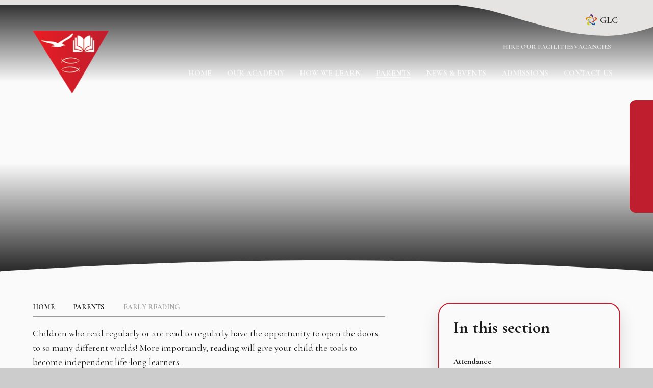

--- FILE ---
content_type: text/html
request_url: https://www.theglc-herringham.org.uk/page/?title=Early+Reading&pid=36
body_size: 61471
content:

<!DOCTYPE html>
<!--[if IE 7]><html class="no-ios no-js lte-ie9 lte-ie8 lte-ie7" lang="en" xml:lang="en"><![endif]-->
<!--[if IE 8]><html class="no-ios no-js lte-ie9 lte-ie8"  lang="en" xml:lang="en"><![endif]-->
<!--[if IE 9]><html class="no-ios no-js lte-ie9"  lang="en" xml:lang="en"><![endif]-->
<!--[if !IE]><!--> <html class="no-ios no-js"  lang="en" xml:lang="en"><!--<![endif]-->
	<head>
		<meta http-equiv="X-UA-Compatible" content="IE=edge" />
		<meta http-equiv="content-type" content="text/html; charset=utf-8"/>
		
		<link rel="canonical" href="https://www.theglc-herringham.org.uk/page/?title=Early+Reading&amp;pid=36">
		<script>window.FontAwesomeConfig = {showMissingIcons: false};</script><link rel="stylesheet" media="screen" href="https://cdn.juniperwebsites.co.uk/_includes/font-awesome/5.7.1/css/fa-web-font.css?cache=v4.6.56.2">
<script defer src="https://cdn.juniperwebsites.co.uk/_includes/font-awesome/5.7.1/js/fontawesome-all.min.js?cache=v4.6.56.2"></script>
<script defer src="https://cdn.juniperwebsites.co.uk/_includes/font-awesome/5.7.1/js/fa-v4-shims.min.js?cache=v4.6.56.2"></script>

		<title>Herringham Primary Academy - Early Reading</title>
		
		<style type="text/css">
			:root {
				
				--col-pri: rgb(34, 34, 34);
				
				--col-sec: rgb(136, 136, 136);
				
			}
		</style>
		
<!--[if IE]>
<script>
console = {log:function(){return;}};
</script>
<![endif]-->

<script>
	var boolItemEditDisabled;
	var boolLanguageMode, boolLanguageEditOriginal;
	var boolViewingConnect;
	var boolConnectDashboard;
	var displayRegions = [];
	var intNewFileCount = 0;
	strItemType = "page";
	strSubItemType = "page";

	var featureSupport = {
		tagging: false,
		eventTagging: false
	};
	var boolLoggedIn = false;
boolAdminMode = false;
	var boolSuperUser = false;
strCookieBarStyle = 'bar';
	intParentPageID = "14";
	intCurrentItemID = 36;
	var intCurrentCatID = "";
boolIsHomePage = false;
	boolItemEditDisabled = true;
	boolLanguageEditOriginal=true;
	strCurrentLanguage='en-gb';	strFileAttachmentsUploadLocation = 'bottom';	boolViewingConnect = false;	boolConnectDashboard = false;	var objEditorComponentList = {};

</script>

<script src="https://cdn.juniperwebsites.co.uk/admin/_includes/js/mutation_events.min.js?cache=v4.6.56.2"></script>
<script src="https://cdn.juniperwebsites.co.uk/admin/_includes/js/jquery/jquery.js?cache=v4.6.56.2"></script>
<script src="https://cdn.juniperwebsites.co.uk/admin/_includes/js/jquery/jquery.prefilter.js?cache=v4.6.56.2"></script>
<script src="https://cdn.juniperwebsites.co.uk/admin/_includes/js/jquery/jquery.query.js?cache=v4.6.56.2"></script>
<script src="https://cdn.juniperwebsites.co.uk/admin/_includes/js/jquery/js.cookie.js?cache=v4.6.56.2"></script>
<script src="/_includes/editor/template-javascript.asp?cache=260112"></script>
<script src="/admin/_includes/js/functions/minified/functions.login.new.asp?cache=260112"></script>

  <script>

  </script>
<link href="https://www.theglc-herringham.org.uk/feeds/pages.asp?pid=36&lang=en" rel="alternate" type="application/rss+xml" title="Herringham Primary Academy - Early Reading - Page Updates"><link href="https://www.theglc-herringham.org.uk/feeds/comments.asp?title=Early Reading&amp;item=page&amp;pid=36" rel="alternate" type="application/rss+xml" title="Herringham Primary Academy - Early Reading - Page Comments"><link rel="stylesheet" media="screen" href="/_site/css/main.css?cache=260112">

	<link rel="stylesheet" href="/_site/css/print.css" type="text/css" media="print">
	<meta name="mobile-web-app-capable" content="yes">
	<meta name="apple-mobile-web-app-capable" content="yes">
	<meta name="viewport" content="width=device-width, initial-scale=1, minimum-scale=1, maximum-scale=1">
	<link rel="author" href="/humans.txt">
	<link rel="icon" href="/_site/images/favicons/favicon.ico">
	<link rel="apple-touch-icon" href="/_site/images/favicons/favicon.png">
	<link href="https://fonts.googleapis.com/css?family=Open+Sans:400,400i,700,700i&display=swap" rel="stylesheet">

	<link rel="preconnect" href="https://fonts.googleapis.com">
	<link rel="preconnect" href="https://fonts.gstatic.com" crossorigin>
	<link href="https://fonts.googleapis.com/css2?family=Cormorant+Garamond:ital,wght@0,400;0,700;1,400;1,700&family=Open+Sans:ital,wght@0,400;0,700;1,400;1,700&family=Pacifico&display=swap" rel="stylesheet">


	<script type="text/javascript">
	var iOS = ( navigator.userAgent.match(/(iPad|iPhone|iPod)/g) ? true : false );
	if (iOS) { $('html').removeClass('no-ios').addClass('ios'); }
	</script><link rel="stylesheet" media="screen" href="https://cdn.juniperwebsites.co.uk/_includes/css/content-blocks.css?cache=v4.6.56.2">
<link rel="stylesheet" media="screen" href="/_includes/css/cookie-colour.asp?cache=260112">
<link rel="stylesheet" media="screen" href="https://cdn.juniperwebsites.co.uk/_includes/css/cookies.css?cache=v4.6.56.2">
<link rel="stylesheet" media="screen" href="https://cdn.juniperwebsites.co.uk/_includes/css/cookies.advanced.css?cache=v4.6.56.2">
<link rel="stylesheet" media="screen" href="https://cdn.juniperwebsites.co.uk/_includes/css/overlord.css?cache=v4.6.56.2">
<link rel="stylesheet" media="screen" href="https://cdn.juniperwebsites.co.uk/_includes/css/templates.css?cache=v4.6.56.2">
<link rel="stylesheet" media="screen" href="/_site/css/attachments.css?cache=260112">
<link rel="stylesheet" media="screen" href="/_site/css/templates.css?cache=260112">
<style>#print_me { display: none;}</style><script src="https://cdn.juniperwebsites.co.uk/admin/_includes/js/modernizr.js?cache=v4.6.56.2"></script>

        <meta property="og:site_name" content="Herringham Primary Academy" />
        <meta property="og:title" content="Early Reading" />
        <meta property="og:image" content="https://www.theglc-herringham.org.uk/_site/images/design/thumbnail.jpg" />
        <meta property="og:type" content="website" />
        <meta property="twitter:card" content="summary" />
</head>


    <body>


<div id="print_me"></div>
<div class="mason mason--inner">

	<section class="access">
		<a class="access__anchor" name="header"></a>
		<a class="access__link" href="#content">Skip to content &darr;</a>
	</section>
	

	<header class="header" data-header="flex" data-menu="flex">
		<div class="school__profiles">
			<div class="schools__tab__slider">
				<div class="schools__item parent" style="color:#1b1b1b;"><img src="/_site/data/files/images/logos/22F130E26EC1FB6C2BBE29D0B9D89EB7.png" alt="The Gateway Learning Community"><h3>The Gateway Learning Community</h3><a class="cover" href="https://www.theglc.org.uk/" target="_blank"></a></div>
				
			</div>
			<button class="school__profiles__tab open__schools reset__button">
				<img src="/_site/images/design/trust-logo.svg" class="block" alt="Herringham Primary Academy" />
				<p>GLC</p>
				<i class="fas fa-chevron-down"></i>
				<svg data-name="Layer 2" xmlns="http://www.w3.org/2000/svg" viewBox="0 0 386.42 59.6421" class="cover tab__shape">
					<g data-name="Layer 1">
						<path d="M386.42 0v42.88c-12.8199 4.69-26 8.36-39.4 10.98-12.9 2.4901-32.8 8.42-77.2 4.45-44.4-3.96-54.7-8.08-100.4-20.3-58.5-15.63-70.4-22.78-112.5-30.44C38.09 4.05 19.09 1.53 0 0h386.42Z" fill="currentColor" data-name="Button"/>
					</g>
				</svg>
			</button>
			<button class="school__profiles__tab close__schools reset__button">
				<i class="fal fa-times"></i>
				<p>Close</p>
				<svg data-name="Layer 2" xmlns="http://www.w3.org/2000/svg" viewBox="0 0 386.42 59.6421" class="cover tab__shape">
					<g data-name="Layer 1">
						<path d="M386.42 0v42.88c-12.8199 4.69-26 8.36-39.4 10.98-12.9 2.4901-32.8 8.42-77.2 4.45-44.4-3.96-54.7-8.08-100.4-20.3-58.5-15.63-70.4-22.78-112.5-30.44C38.09 4.05 19.09 1.53 0 0h386.42Z" fill="currentColor" data-name="Button"/>
					</g>
				</svg>
			</button>
		</div>
		<section class="menu">
			<div class="menu__extras">
				<button class="menu__btn reset__button bg__ter col__pri block fw__700 f__uppercase" data-toggle=".mason--menu">	
					<div class="menu__btn__text menu__btn__text--close cover"><i class="fal fa-times"></i><span>Close</span></div>
				</button>
				<!-- Menu Extras -->
			</div>
			<nav class="menu__sidebar">
				<ul class="menu__list reset__ul"><li class="menu__list__item menu__list__item--page_1"><a class="menu__list__item__link reset__a block" id="page_1" href="/"><span>Home</span></a><button aria-hidden="true" title="View pages within Home" class="menu__list__item__button reset__button" data-tab=".menu__list__item--page_1--expand"><i class="menu__list__item__button__icon fa fa-times"></i></button></li><li class="menu__list__item menu__list__item--page_6 menu__list__item--subitems"><a class="menu__list__item__link reset__a block" id="page_6" href="/page/?title=Our+Academy&amp;pid=6"><span>Our Academy</span></a><button aria-hidden="true" title="View pages within Our Academy" class="menu__list__item__button reset__button" data-tab=".menu__list__item--page_6--expand"><i class="menu__list__item__button__icon fa fa-times"></i></button><ul class="menu__list__item__sub"><li class="menu__list__item menu__list__item--page_7"><a class="menu__list__item__link reset__a block" id="page_7" href="/page/?title=Welcome+from+the+Head+of+School&amp;pid=7"><span>Welcome from the Head of School</span></a><button aria-hidden="true" title="View pages within Welcome from the Head of School" class="menu__list__item__button reset__button" data-tab=".menu__list__item--page_7--expand"><i class="menu__list__item__button__icon fa fa-times"></i></button></li><li class="menu__list__item menu__list__item--page_48"><a class="menu__list__item__link reset__a block" id="page_48" href="/page/?title=Academy+Prospectus&amp;pid=48"><span>Academy Prospectus</span></a><button aria-hidden="true" title="View pages within Academy Prospectus" class="menu__list__item__button reset__button" data-tab=".menu__list__item--page_48--expand"><i class="menu__list__item__button__icon fa fa-times"></i></button></li><li class="menu__list__item menu__list__item--linked_content_9"><a class="menu__list__item__link reset__a block" id="linked_content_9" href="/content/?pid=6&amp;contentid=9"><span>The GLC Mission, Ethos and Values</span></a><button aria-hidden="true" title="View pages within The GLC Mission, Ethos and Values" class="menu__list__item__button reset__button" data-tab=".menu__list__item--linked_content_9--expand"><i class="menu__list__item__button__icon fa fa-times"></i></button></li><li class="menu__list__item menu__list__item--page_8"><a class="menu__list__item__link reset__a block" id="page_8" href="/page/?title=Our+Houses&amp;pid=8"><span>Our Houses</span></a><button aria-hidden="true" title="View pages within Our Houses" class="menu__list__item__button reset__button" data-tab=".menu__list__item--page_8--expand"><i class="menu__list__item__button__icon fa fa-times"></i></button></li><li class="menu__list__item menu__list__item--page_42"><a class="menu__list__item__link reset__a block" id="page_42" href="/page/?title=Our+Team&amp;pid=42"><span>Our Team</span></a><button aria-hidden="true" title="View pages within Our Team" class="menu__list__item__button reset__button" data-tab=".menu__list__item--page_42--expand"><i class="menu__list__item__button__icon fa fa-times"></i></button></li><li class="menu__list__item menu__list__item--page_15"><a class="menu__list__item__link reset__a block" id="page_15" href="/page/?title=The+Academy+Day&amp;pid=15"><span>The Academy Day</span></a><button aria-hidden="true" title="View pages within The Academy Day" class="menu__list__item__button reset__button" data-tab=".menu__list__item--page_15--expand"><i class="menu__list__item__button__icon fa fa-times"></i></button></li><li class="menu__list__item menu__list__item--page_10"><a class="menu__list__item__link reset__a block" id="page_10" href="/page/?title=Governance&amp;pid=10"><span>Governance</span></a><button aria-hidden="true" title="View pages within Governance" class="menu__list__item__button reset__button" data-tab=".menu__list__item--page_10--expand"><i class="menu__list__item__button__icon fa fa-times"></i></button></li><li class="menu__list__item menu__list__item--page_16"><a class="menu__list__item__link reset__a block" id="page_16" href="/page/?title=Ofsted&amp;pid=16"><span>Ofsted</span></a><button aria-hidden="true" title="View pages within Ofsted" class="menu__list__item__button reset__button" data-tab=".menu__list__item--page_16--expand"><i class="menu__list__item__button__icon fa fa-times"></i></button></li><li class="menu__list__item menu__list__item--page_18"><a class="menu__list__item__link reset__a block" id="page_18" href="/page/?title=Safeguarding&amp;pid=18"><span>Safeguarding</span></a><button aria-hidden="true" title="View pages within Safeguarding" class="menu__list__item__button reset__button" data-tab=".menu__list__item--page_18--expand"><i class="menu__list__item__button__icon fa fa-times"></i></button></li><li class="menu__list__item menu__list__item--page_50"><a class="menu__list__item__link reset__a block" id="page_50" href="/page/?title=Artsmark+Gold+Award&amp;pid=50"><span>Artsmark Gold Award</span></a><button aria-hidden="true" title="View pages within Artsmark Gold Award" class="menu__list__item__button reset__button" data-tab=".menu__list__item--page_50--expand"><i class="menu__list__item__button__icon fa fa-times"></i></button></li><li class="menu__list__item menu__list__item--linked_content_5"><a class="menu__list__item__link reset__a block" id="linked_content_5" href="/content/?pid=6&amp;contentid=5"><span>Policies and Procedures</span></a><button aria-hidden="true" title="View pages within Policies and Procedures" class="menu__list__item__button reset__button" data-tab=".menu__list__item--linked_content_5--expand"><i class="menu__list__item__button__icon fa fa-times"></i></button></li><li class="menu__list__item menu__list__item--page_49"><a class="menu__list__item__link reset__a block" id="page_49" href="/page/?title=Travel+Information&amp;pid=49"><span>Travel Information</span></a><button aria-hidden="true" title="View pages within Travel Information" class="menu__list__item__button reset__button" data-tab=".menu__list__item--page_49--expand"><i class="menu__list__item__button__icon fa fa-times"></i></button></li><li class="menu__list__item menu__list__item--linked_content_13"><a class="menu__list__item__link reset__a block" id="linked_content_13" href="/content/?pid=6&amp;contentid=13"><span>About The GLC</span></a><button aria-hidden="true" title="View pages within About The GLC" class="menu__list__item__button reset__button" data-tab=".menu__list__item--linked_content_13--expand"><i class="menu__list__item__button__icon fa fa-times"></i></button></li><li class="menu__list__item menu__list__item--linked_content_19"><a class="menu__list__item__link reset__a block" id="linked_content_19" href="/content/?pid=6&amp;contentid=19"><span>Join Our Team</span></a><button aria-hidden="true" title="View pages within Join Our Team" class="menu__list__item__button reset__button" data-tab=".menu__list__item--linked_content_19--expand"><i class="menu__list__item__button__icon fa fa-times"></i></button></li><li class="menu__list__item menu__list__item--linked_content_36"><a class="menu__list__item__link reset__a block" id="linked_content_36" href="/content/?pid=6&amp;contentid=36"><span>Primary Teacher Degree Apprenticeship Programme</span></a><button aria-hidden="true" title="View pages within Primary Teacher Degree Apprenticeship Programme" class="menu__list__item__button reset__button" data-tab=".menu__list__item--linked_content_36--expand"><i class="menu__list__item__button__icon fa fa-times"></i></button></li><li class="menu__list__item menu__list__item--linked_content_37"><a class="menu__list__item__link reset__a block" id="linked_content_37" href="/content/?pid=6&amp;contentid=37"><span>Primary Teacher Degree Apprenticeship Programme</span></a><button aria-hidden="true" title="View pages within Primary Teacher Degree Apprenticeship Programme" class="menu__list__item__button reset__button" data-tab=".menu__list__item--linked_content_37--expand"><i class="menu__list__item__button__icon fa fa-times"></i></button></li><li class="menu__list__item menu__list__item--linked_content_26"><a class="menu__list__item__link reset__a block" id="linked_content_26" href="/content/?pid=6&amp;contentid=26"><span>Staff Wellbeing</span></a><button aria-hidden="true" title="View pages within Staff Wellbeing" class="menu__list__item__button reset__button" data-tab=".menu__list__item--linked_content_26--expand"><i class="menu__list__item__button__icon fa fa-times"></i></button></li><li class="menu__list__item menu__list__item--linked_content_34"><a class="menu__list__item__link reset__a block" id="linked_content_34" href="/content/?pid=6&amp;contentid=34"><span>The GLC End of Year Celebration Video</span></a><button aria-hidden="true" title="View pages within The GLC End of Year Celebration Video" class="menu__list__item__button reset__button" data-tab=".menu__list__item--linked_content_34--expand"><i class="menu__list__item__button__icon fa fa-times"></i></button></li></ul></li><li class="menu__list__item menu__list__item--page_11 menu__list__item--subitems"><a class="menu__list__item__link reset__a block" id="page_11" href="/page/?title=How+We+Learn&amp;pid=11"><span>How We Learn</span></a><button aria-hidden="true" title="View pages within How We Learn" class="menu__list__item__button reset__button" data-tab=".menu__list__item--page_11--expand"><i class="menu__list__item__button__icon fa fa-times"></i></button><ul class="menu__list__item__sub"><li class="menu__list__item menu__list__item--linked_content_10"><a class="menu__list__item__link reset__a block" id="linked_content_10" href="/content/?pid=11&amp;contentid=10"><span>Primary Teaching and Learning</span></a><button aria-hidden="true" title="View pages within Primary Teaching and Learning" class="menu__list__item__button reset__button" data-tab=".menu__list__item--linked_content_10--expand"><i class="menu__list__item__button__icon fa fa-times"></i></button></li><li class="menu__list__item menu__list__item--linked_content_2"><a class="menu__list__item__link reset__a block" id="linked_content_2" href="/content/?pid=11&amp;contentid=2"><span>SEND and Inclusion</span></a><button aria-hidden="true" title="View pages within SEND and Inclusion" class="menu__list__item__button reset__button" data-tab=".menu__list__item--linked_content_2--expand"><i class="menu__list__item__button__icon fa fa-times"></i></button></li><li class="menu__list__item menu__list__item--page_23"><a class="menu__list__item__link reset__a block" id="page_23" href="/page/?title=Oracy&amp;pid=23"><span>Oracy</span></a><button aria-hidden="true" title="View pages within Oracy" class="menu__list__item__button reset__button" data-tab=".menu__list__item--page_23--expand"><i class="menu__list__item__button__icon fa fa-times"></i></button></li><li class="menu__list__item menu__list__item--page_25"><a class="menu__list__item__link reset__a block" id="page_25" href="/page/?title=Blended+Learning&amp;pid=25"><span>Blended Learning</span></a><button aria-hidden="true" title="View pages within Blended Learning" class="menu__list__item__button reset__button" data-tab=".menu__list__item--page_25--expand"><i class="menu__list__item__button__icon fa fa-times"></i></button></li><li class="menu__list__item menu__list__item--page_47"><a class="menu__list__item__link reset__a block" id="page_47" href="/page/?title=The+GLC+Primary+Competencies&amp;pid=47"><span>The GLC Primary Competencies</span></a><button aria-hidden="true" title="View pages within The GLC Primary Competencies" class="menu__list__item__button reset__button" data-tab=".menu__list__item--page_47--expand"><i class="menu__list__item__button__icon fa fa-times"></i></button></li><li class="menu__list__item menu__list__item--linked_content_18"><a class="menu__list__item__link reset__a block" id="linked_content_18" href="/content/?pid=11&amp;contentid=18"><span>Primary Curriculum Overview</span></a><button aria-hidden="true" title="View pages within Primary Curriculum Overview" class="menu__list__item__button reset__button" data-tab=".menu__list__item--linked_content_18--expand"><i class="menu__list__item__button__icon fa fa-times"></i></button></li></ul></li><li class="menu__list__item menu__list__item--page_14 menu__list__item--subitems menu__list__item--selected"><a class="menu__list__item__link reset__a block" id="page_14" href="/page/?title=Parents&amp;pid=14"><span>Parents</span></a><button aria-hidden="true" title="View pages within Parents" class="menu__list__item__button reset__button" data-tab=".menu__list__item--page_14--expand"><i class="menu__list__item__button__icon fa fa-times"></i></button><ul class="menu__list__item__sub"><li class="menu__list__item menu__list__item--page_55"><a class="menu__list__item__link reset__a block" id="page_55" href="/page/?title=Attendance&amp;pid=55"><span>Attendance</span></a><button aria-hidden="true" title="View pages within Attendance" class="menu__list__item__button reset__button" data-tab=".menu__list__item--page_55--expand"><i class="menu__list__item__button__icon fa fa-times"></i></button></li><li class="menu__list__item menu__list__item--page_26"><a class="menu__list__item__link reset__a block" id="page_26" href="/page/?title=Uniform&amp;pid=26"><span>Uniform</span></a><button aria-hidden="true" title="View pages within Uniform" class="menu__list__item__button reset__button" data-tab=".menu__list__item--page_26--expand"><i class="menu__list__item__button__icon fa fa-times"></i></button></li><li class="menu__list__item menu__list__item--page_28"><a class="menu__list__item__link reset__a block" id="page_28" href="/page/?title=School+Gateway+App&amp;pid=28"><span>School Gateway App</span></a><button aria-hidden="true" title="View pages within School Gateway App" class="menu__list__item__button reset__button" data-tab=".menu__list__item--page_28--expand"><i class="menu__list__item__button__icon fa fa-times"></i></button></li><li class="menu__list__item menu__list__item--page_29"><a class="menu__list__item__link reset__a block" id="page_29" href="/page/?title=Breakfast+Club&amp;pid=29"><span>Breakfast Club</span></a><button aria-hidden="true" title="View pages within Breakfast Club" class="menu__list__item__button reset__button" data-tab=".menu__list__item--page_29--expand"><i class="menu__list__item__button__icon fa fa-times"></i></button></li><li class="menu__list__item menu__list__item--page_43"><a class="menu__list__item__link reset__a block" id="page_43" href="/page/?title=Lunch+Menu&amp;pid=43"><span>Lunch Menu</span></a><button aria-hidden="true" title="View pages within Lunch Menu" class="menu__list__item__button reset__button" data-tab=".menu__list__item--page_43--expand"><i class="menu__list__item__button__icon fa fa-times"></i></button></li><li class="menu__list__item menu__list__item--page_30"><a class="menu__list__item__link reset__a block" id="page_30" href="/page/?title=Extra+Curricular+Activities&amp;pid=30"><span>Extra Curricular Activities</span></a><button aria-hidden="true" title="View pages within Extra Curricular Activities" class="menu__list__item__button reset__button" data-tab=".menu__list__item--page_30--expand"><i class="menu__list__item__button__icon fa fa-times"></i></button></li><li class="menu__list__item menu__list__item--page_31"><a class="menu__list__item__link reset__a block" id="page_31" href="/page/?title=Class+Dojo&amp;pid=31"><span>Class Dojo</span></a><button aria-hidden="true" title="View pages within Class Dojo" class="menu__list__item__button reset__button" data-tab=".menu__list__item--page_31--expand"><i class="menu__list__item__button__icon fa fa-times"></i></button></li><li class="menu__list__item menu__list__item--page_32"><a class="menu__list__item__link reset__a block" id="page_32" href="/page/?title=Free+School+Meals&amp;pid=32"><span>Free School Meals</span></a><button aria-hidden="true" title="View pages within Free School Meals" class="menu__list__item__button reset__button" data-tab=".menu__list__item--page_32--expand"><i class="menu__list__item__button__icon fa fa-times"></i></button></li><li class="menu__list__item menu__list__item--page_33"><a class="menu__list__item__link reset__a block" id="page_33" href="/page/?title=Pupil+Premium&amp;pid=33"><span>Pupil Premium</span></a><button aria-hidden="true" title="View pages within Pupil Premium" class="menu__list__item__button reset__button" data-tab=".menu__list__item--page_33--expand"><i class="menu__list__item__button__icon fa fa-times"></i></button></li><li class="menu__list__item menu__list__item--page_34"><a class="menu__list__item__link reset__a block" id="page_34" href="/page/?title=PE+%26amp%3B+Sports+Premium&amp;pid=34"><span>PE &amp; Sports Premium</span></a><button aria-hidden="true" title="View pages within PE &amp; Sports Premium" class="menu__list__item__button reset__button" data-tab=".menu__list__item--page_34--expand"><i class="menu__list__item__button__icon fa fa-times"></i></button></li><li class="menu__list__item menu__list__item--page_35"><a class="menu__list__item__link reset__a block" id="page_35" href="/page/?title=Results+%26amp%3B+Performance+Measures&amp;pid=35"><span>Results &amp; Performance Measures</span></a><button aria-hidden="true" title="View pages within Results &amp; Performance Measures" class="menu__list__item__button reset__button" data-tab=".menu__list__item--page_35--expand"><i class="menu__list__item__button__icon fa fa-times"></i></button></li><li class="menu__list__item menu__list__item--page_36 menu__list__item--selected menu__list__item--final"><a class="menu__list__item__link reset__a block" id="page_36" href="/page/?title=Early+Reading&amp;pid=36"><span>Early Reading</span></a><button aria-hidden="true" title="View pages within Early Reading" class="menu__list__item__button reset__button" data-tab=".menu__list__item--page_36--expand"><i class="menu__list__item__button__icon fa fa-times"></i></button></li><li class="menu__list__item menu__list__item--page_44"><a class="menu__list__item__link reset__a block" id="page_44" href="/page/?title=Maths&amp;pid=44"><span>Maths</span></a><button aria-hidden="true" title="View pages within Maths" class="menu__list__item__button reset__button" data-tab=".menu__list__item--page_44--expand"><i class="menu__list__item__button__icon fa fa-times"></i></button></li><li class="menu__list__item menu__list__item--photo_gallery_1"><a class="menu__list__item__link reset__a block" id="photo_gallery_1" href="/gallery/?pid=14&amp;gcatid=1"><span>Early Years Foundation Stage [EYFS]</span></a><button aria-hidden="true" title="View pages within Early Years Foundation Stage [EYFS]" class="menu__list__item__button reset__button" data-tab=".menu__list__item--photo_gallery_1--expand"><i class="menu__list__item__button__icon fa fa-times"></i></button></li><li class="menu__list__item menu__list__item--page_41"><a class="menu__list__item__link reset__a block" id="page_41" href="/page/?title=Online+Safety&amp;pid=41"><span>Online Safety</span></a><button aria-hidden="true" title="View pages within Online Safety" class="menu__list__item__button reset__button" data-tab=".menu__list__item--page_41--expand"><i class="menu__list__item__button__icon fa fa-times"></i></button></li><li class="menu__list__item menu__list__item--linked_content_15"><a class="menu__list__item__link reset__a block" id="linked_content_15" href="/content/?pid=14&amp;contentid=15"><span>Parent Support</span></a><button aria-hidden="true" title="View pages within Parent Support" class="menu__list__item__button reset__button" data-tab=".menu__list__item--linked_content_15--expand"><i class="menu__list__item__button__icon fa fa-times"></i></button></li><li class="menu__list__item menu__list__item--page_54"><a class="menu__list__item__link reset__a block" id="page_54" href="/page/?title=Wraparound+Care&amp;pid=54"><span>Wraparound Care</span></a><button aria-hidden="true" title="View pages within Wraparound Care" class="menu__list__item__button reset__button" data-tab=".menu__list__item--page_54--expand"><i class="menu__list__item__button__icon fa fa-times"></i></button></li><li class="menu__list__item menu__list__item--page_57"><a class="menu__list__item__link reset__a block" id="page_57" href="/page/?title=Year+Group+Curriculum+Overviews&amp;pid=57"><span>Year Group Curriculum Overviews</span></a><button aria-hidden="true" title="View pages within Year Group Curriculum Overviews" class="menu__list__item__button reset__button" data-tab=".menu__list__item--page_57--expand"><i class="menu__list__item__button__icon fa fa-times"></i></button></li></ul></li><li class="menu__list__item menu__list__item--page_3 menu__list__item--subitems"><a class="menu__list__item__link reset__a block" id="page_3" href="/news-and-events"><span>News &amp; Events</span></a><button aria-hidden="true" title="View pages within News &amp; Events" class="menu__list__item__button reset__button" data-tab=".menu__list__item--page_3--expand"><i class="menu__list__item__button__icon fa fa-times"></i></button><ul class="menu__list__item__sub"><li class="menu__list__item menu__list__item--url_1"><a class="menu__list__item__link reset__a block" id="url_1" href="/calendar/?calid=1&amp;pid=3&amp;viewid=1"><span>Calendar</span></a><button aria-hidden="true" title="View pages within Calendar" class="menu__list__item__button reset__button" data-tab=".menu__list__item--url_1--expand"><i class="menu__list__item__button__icon fa fa-times"></i></button></li><li class="menu__list__item menu__list__item--news_category_1"><a class="menu__list__item__link reset__a block" id="news_category_1" href="/news/?pid=3&amp;nid=1"><span>Latest News</span></a><button aria-hidden="true" title="View pages within Latest News" class="menu__list__item__button reset__button" data-tab=".menu__list__item--news_category_1--expand"><i class="menu__list__item__button__icon fa fa-times"></i></button></li><li class="menu__list__item menu__list__item--linked_content_16"><a class="menu__list__item__link reset__a block" id="linked_content_16" href="/content/?pid=3&amp;contentid=16"><span>Term Dates</span></a><button aria-hidden="true" title="View pages within Term Dates" class="menu__list__item__button reset__button" data-tab=".menu__list__item--linked_content_16--expand"><i class="menu__list__item__button__icon fa fa-times"></i></button></li></ul></li><li class="menu__list__item menu__list__item--page_12 menu__list__item--subitems"><a class="menu__list__item__link reset__a block" id="page_12" href="/page/?title=Admissions&amp;pid=12"><span>Admissions</span></a><button aria-hidden="true" title="View pages within Admissions" class="menu__list__item__button reset__button" data-tab=".menu__list__item--page_12--expand"><i class="menu__list__item__button__icon fa fa-times"></i></button><ul class="menu__list__item__sub"><li class="menu__list__item menu__list__item--page_53"><a class="menu__list__item__link reset__a block" id="page_53" href="/page/?title=Nursery&amp;pid=53"><span>Nursery</span></a><button aria-hidden="true" title="View pages within Nursery" class="menu__list__item__button reset__button" data-tab=".menu__list__item--page_53--expand"><i class="menu__list__item__button__icon fa fa-times"></i></button></li><li class="menu__list__item menu__list__item--page_38"><a class="menu__list__item__link reset__a block" id="page_38" href="/page/?title=Admissions+%5BReception+%2D+Year+6%5D&amp;pid=38"><span>Admissions [Reception - Year 6]</span></a><button aria-hidden="true" title="View pages within Admissions [Reception - Year 6]" class="menu__list__item__button reset__button" data-tab=".menu__list__item--page_38--expand"><i class="menu__list__item__button__icon fa fa-times"></i></button></li><li class="menu__list__item menu__list__item--page_40"><a class="menu__list__item__link reset__a block" id="page_40" href="/page/?title=Admissions+Appeals&amp;pid=40"><span>Admissions Appeals</span></a><button aria-hidden="true" title="View pages within Admissions Appeals" class="menu__list__item__button reset__button" data-tab=".menu__list__item--page_40--expand"><i class="menu__list__item__button__icon fa fa-times"></i></button></li><li class="menu__list__item menu__list__item--page_56"><a class="menu__list__item__link reset__a block" id="page_56" href="/page/?title=Open+Days&amp;pid=56"><span>Open Days</span></a><button aria-hidden="true" title="View pages within Open Days" class="menu__list__item__button reset__button" data-tab=".menu__list__item--page_56--expand"><i class="menu__list__item__button__icon fa fa-times"></i></button></li></ul></li><li class="menu__list__item menu__list__item--page_2"><a class="menu__list__item__link reset__a block" id="page_2" href="/contact-us"><span>Contact Us</span></a><button aria-hidden="true" title="View pages within Contact Us" class="menu__list__item__button reset__button" data-tab=".menu__list__item--page_2--expand"><i class="menu__list__item__button__icon fa fa-times"></i></button></li></ul><div class="header__links"><div class="header__links__item"><a class="reset__a" href="https://www.theglc.org.uk/page/?title=Hire+Our+Facilities&pid=38" target="_blank"><i class="fas fa-building"></i><p>Hire our Facilities</p></a></div><div class="header__links__item"><a class="reset__a" href="https://www.theglc.org.uk/page/?title=Vacancies&pid=65" target="_blank"><i class="fas fa-briefcase"></i><p>Vacancies</p></a></div></div>
			</nav>
		</section>
		<div class="header__extras">
			<div class="header__links"><div class="header__links__item"><a class="reset__a" href="https://www.theglc.org.uk/page/?title=Hire+Our+Facilities&pid=38" target="_blank"><i class="fas fa-building"></i><p>Hire our Facilities</p></a></div><div class="header__links__item"><a class="reset__a" href="https://www.theglc.org.uk/page/?title=Vacancies&pid=65" target="_blank"><i class="fas fa-briefcase"></i><p>Vacancies</p></a></div></div>
			<button class="menu__btn reset__button bg__ter col__pri block fw__700 f__uppercase" data-toggle=".mason--menu">	
				<div class="menu__btn__text menu__btn__text--open cover"><i class="fal fa-bars"></i><span>Menu</span></div>
			</button>
		</div>
		<div class="header__container">
			<div class="header__logo inline">
				<a href="/" class="header__logo__img block"><img src="/_site/images/design/logo.png" class="block" alt="Herringham Primary Academy" /></a>
				<h1 class="header__logo__title">GLC Herringham Primary Academy</h1>
			</div>
		</div>
	</header>
	
	<section class="hero parent">
		
		<div class="hero__slideshow cover parent" data-cycle="" data-parallax="top" data-watch=".mason" data-multiplier=".3">
			<div class="hero__slideshow__item cover"><div class="hero__slideshow__item__image" data-img="/_site/data/files/images/slideshow/08B12F19F5ED124B6113C26CC7786897.JPG"></div></div><div class="hero__slideshow__item cover"><div class="hero__slideshow__item__image" data-img="/_site/data/files/images/slideshow/091FD00D63F82B0DB8426B877B86DDB3.JPG"></div></div><div class="hero__slideshow__item cover"><div class="hero__slideshow__item__image" data-img="/_site/data/files/images/slideshow/36A676F1E987FD243DD6FA67AC821100.JPG"></div></div><div class="hero__slideshow__item cover"><div class="hero__slideshow__item__image" data-img="/_site/data/files/images/slideshow/552782B687EFE0A8362331F2D29A9C68.JPG"></div></div><div class="hero__slideshow__item cover"><div class="hero__slideshow__item__image" data-img="/_site/data/files/images/slideshow/5BD9D7F3A3A8D7B09A87FFE1BD7A4843.JPG"></div></div><div class="hero__slideshow__item cover"><div class="hero__slideshow__item__image" data-img="/_site/data/files/images/slideshow/6479094FFAAA5060E0853E68A438E905.JPG"></div></div><div class="hero__slideshow__item cover"><div class="hero__slideshow__item__image" data-img="/_site/data/files/images/slideshow/66E2EC972746AB720B73B9CE5E05E937.JPG"></div></div><div class="hero__slideshow__item cover"><div class="hero__slideshow__item__image" data-img="/_site/data/files/images/slideshow/756B28C6EAEE2630086F3F15D12AD282.JPG"></div></div><div class="hero__slideshow__item cover"><div class="hero__slideshow__item__image" data-img="/_site/data/files/images/slideshow/80B4A3FF2BED7B0217110F2BE5AB08AE.jpg"></div></div><div class="hero__slideshow__item cover"><div class="hero__slideshow__item__image" data-img="/_site/data/files/images/slideshow/974F44E48317AB6F51AC79D67FF35F87.JPG"></div></div><div class="hero__slideshow__item cover"><div class="hero__slideshow__item__image" data-img="/_site/data/files/images/slideshow/AF3D1CBB27EDF1F9F21E39E9AA2FD81A.jpg"></div></div><div class="hero__slideshow__item cover"><div class="hero__slideshow__item__image" data-img="/_site/data/files/images/slideshow/B832F12D32D26C2155E3DE19B2114A72.jpg"></div></div><div class="hero__slideshow__item cover"><div class="hero__slideshow__item__image" data-img="/_site/data/files/images/slideshow/ED2296DC039A6D560D033CA315C0AF12.JPG"></div></div>
		</div>
		
		<div class="hero__content cover" data-inview>
			
			<a class="scroll__down reset__a" href=".welcome__container" data-scroll=".welcome__container" aria-label="scroll to Welcome">
				<svg class="svg-inline--fa fa-computer-mouse-scrollwheel" aria-hidden="true" focusable="false" data-prefix="fas" data-icon="computer-mouse-scrollwheel" role="img" xmlns="http://www.w3.org/2000/svg" viewBox="0 0 384 512" data-fa-i2svg="">
					<path fill="currentColor" d="M224 0H160c-88.38 0-160 71.62-160 160v192c0 88.38 71.62 160 160 160h64c88.38 0 160-71.63 160-160V160C384 71.62 312.4 0 224 0zM224 159.1C224 177.6 209.6 192 192 192C174.4 192 160 177.6 160 159.1V127.1c0-17.62 14.38-32 32-32c17.62 0 32 14.38 32 32V159.1z"></path>
				</svg>
				<p>Explore</p>
			</a>
			<svg xmlns="http://www.w3.org/2000/svg" viewBox="0 0 1480 25.901">
				<path d="M1480 25.901H0v-2.1c228.8-13.5 474.6-23.7 735.4-23.8 264.3-.1 513.1 10.2 744.6 23.9Z" fill="#fafafa"/>
			</svg>
		</div>
		<div class="slideshow__links__outer">
			<ul class="reset__ul slideshow__links">
				<li class="slideshow__link col__white"><a href="https://www.facebook.com/profile.php?id=100083335809585" class="reset__a" target="_blank"><i class="fab fa-facebook"></i><span>Facebook</span></a></li><li class="slideshow__link col__white"><a href="https://www.instagram.com/thegatewaylearningcommunity/" class="reset__a" target="_blank"><i class="fab fa-instagram"></i><span>Instagram</span></a></li><li class="slideshow__link col__white"><a href="https://www.linkedin.com/company/the-glc/" class="reset__a" target="_blank"><i class="fab fa-linkedin-in"></i><span>LinkedIn</span></a></li><li class="slideshow__link col__white"><a href="https://twitter.com/GlcTeaching" class="reset__a" target="_blank"><i class="fab fa-twitter"></i><span>Twitter</span></a></li>
				<li class="search__container inline reset__ul slideshow__link">
					<span>Search</span>
					<div class="search__container__flex">
						<form method="post" action="/search/default.asp?pid=0" class="menu__extras__form block">
							<button class="menu__extras__submit reset__button" type="submit" name="Search"><i class="fal fa-search"></i></button>
							<input class="menu__extras__input cover f__display" type="text" name="searchValue" title="search" placeholder="SEARCH"></input>
						</form>					
					</div>
					<button data-toggle=".mason--find" class="find__button reset__button circle inline"><i class="fas fa-search"></i></button>
				</li>
				<li class="menu__translate slideshow__link col__white"><span>Language</span><button class="menu__translate__button" data-toggle=".mason--translate"><i class="fas fa-globe-europe"></i></button><div class="menu__translate__container"><div class="menu__translate__container" id="g_translate"></div><script src="//translate.google.com/translate_a/element.js?cb=googleTranslate"></script><script>function googleTranslate() {new google.translate.TranslateElement({pageLanguage: 'en',layout: google.translate.TranslateElement}, 'g_translate');}</script></div></li>
			</ul>
		</div>
	</section>
	
	
	<main class="main container" id="scrolldown">
		
		<div class="main__flex">
			<div class="content content--page">
				<div class="breadcrumbs">
					<ul class="content__path"><li class="content__path__item content__path__item--page_1 inline f__uppercase fw__700 f__14"><a class="content__path__item__link reset__a col__type" id="page_1" href="/">Home</a><span class="content__path__item__sep f__12 col__pri"><i class="fas fa-chevron-right"></i></span></li><li class="content__path__item content__path__item--page_14 content__path__item--selected inline f__uppercase fw__700 f__14"><a class="content__path__item__link reset__a col__type" id="page_14" href="/page/?title=Parents&amp;pid=14">Parents</a><span class="content__path__item__sep f__12 col__pri"><i class="fas fa-chevron-right"></i></span></li><li class="content__path__item content__path__item--page_36 content__path__item--selected content__path__item--final inline f__uppercase fw__700 f__14"><a class="content__path__item__link reset__a col__type" id="page_36" href="/page/?title=Early+Reading&amp;pid=36">Early Reading</a><span class="content__path__item__sep f__12 col__pri"><i class="fas fa-chevron-right"></i></span></li></ul>
				</div>
				<h1 class="content__title" id="itemTitle">Early Reading</h1>
				<a class="content__anchor" name="content"></a>
				<div class="content__region"><hr />
<p>Children who read regularly or are read to regularly have the opportunity to open the doors to so many different worlds! More importantly, reading will give your child the tools to become independent life-long learners.</p>

<p>We can achieve this together through:</p>

<ul>
	<li>Read Write Inc. Phonics, a program to help your child learn to read at school.</li>
	<li>Encouraging children to develop a love of books by reading to them daily, at home and at school.</li>
	<li>Giving children access to a wide range of books at school and at home.</li>
</ul>

<p style="text-align:center"><img alt="" src="/_site/data/files/images/auto_upload/5C01B92D6ABEA27DBECC06C6483421BC.png" style="" title="" width="64.8%" /></p>

<p>At Herringham&nbsp;Primary Academy, we use Read Write Inc. (RWI) to give your child the best possible start with their literacy. It is an inclusive synthetic phonic programme to teach our children to read, to write and to spell. We have adopted this as our whole school approach as the programme facilitates a systematic and tailored approach to learning basic sounds and letter formation before advancing to more complex sounds and reading for comprehension.&nbsp; The programme moves with integrity from learning to read to reading to learn.</p>

<p>RWI sessions occur each day as the continuity and pace of the programme is key to accelerating the progress of children&rsquo;s reading development. This method of phonics teaching is both systematic and repetitive in order to embed learning. The children work in small groups according to their confidence and competence. These groups are reconfigured on a regular basis in order to match the pace and the progress of each child; this reconfiguration also allows Class Teachers to identify where 1:1 interventions may be required in order to meet the expectations of both the Phonics Check and the end of Key Stage 1.</p>

<p style="text-align:center"><img alt="Pupil Home" src="https://cdn.oxfordowl.co.uk/2020/12/09/17/43/44/c90fb148-43f3-449e-ac26-265300fc9613/OxfordOwlPupilAssetsDec202.png" style="" title="" width="100%" /></p>

<p>Children will have the opportunity to read and bring a variety of books home. We also supplement this with Oxford Owl, a website which gives children access to eBooks as well as their current Read Write Inc. book.&nbsp;</p>

<p><strong>Useful websites:</strong></p>

<p>Please find a list of websites that you may find useful in helping you and your child to learn about phonics. Games and fun activity websites are also included.</p>

<ul>
	<li><a href="https://www.bbc.co.uk/cbeebies/shows/alphablocks">Alphablocks</a></li>
	<li><a href="http://jollylearning.co.uk/">Jolly Learning</a></li>
	<li><a href="http://www.phonicsplay.co.uk/">Phonics Play</a></li>
	<li><a href="http://www.bbc.co.uk/bitesize/ks1/literacy/phonics/play/">BBC Bitesize</a></li>
	<li><a href="http://www.ictgames.com/literacy.html">ICT Games</a></li>
	<li><a href="http://www.starfall.com/">Starfall</a></li>
	<li><a href="https://www.youtube.com/watch?v=dEzfpod5w_Q">How to blend</a></li>
	<li><a href="https://www.youtube.com/watch?v=TkXcabDUg7Q">How to say the sound</a></li>
	<li><a href="https://www.youtube.com/@RuthMiskinTrainingEdu">Ruth Miskin&rsquo;s Youtube Channel</a></li>
</ul>

<p>For further information please visit the <a href="http://www.ruthmiskin.com/">Read Write Inc website</a>.</p>

<p><strong>What is the Phonics Screening Check?</strong></p>

<p>The national Phonics Screening Check was introduced in 2012 to all Year 1 pupils. It is a short, statutory assessment to ensure that children are making sufficient progress in the phonics skills to read words and are on track to become fluent readers who can enjoy reading for pleasure and for learning.</p>

<blockquote>
<p><strong id="docs-internal-guid-cce92749-7fff-4eac-bf86-803d3822f6c4">&ldquo;The early reading curriculum is well planned and taught. Young pupils quickly become good readers. Leaders carefully check how pupils are progressing. Where&nbsp;pupils need additional support, it is offered quickly so that they can catch up.&rdquo;&nbsp; OFSTED, May 2022</strong></p>
</blockquote>
				</div>			
					
			</div>
			
				<div class="subnav__container container">
					<nav class="subnav">
						<a class="subnav__anchor" name="subnav"></a>
						<h2 class="subnav__title">In this section</h2>
						<ul class="subnav__list"><li class="subnav__list__item subnav__list__item--page_55"><a class="subnav__list__item__link col__white reset__a block" id="page_55" href="/page/?title=Attendance&amp;pid=55"><span class="inline">Attendance</span></a></li><li class="subnav__list__item subnav__list__item--page_26"><a class="subnav__list__item__link col__white reset__a block" id="page_26" href="/page/?title=Uniform&amp;pid=26"><span class="inline">Uniform</span></a></li><li class="subnav__list__item subnav__list__item--page_28"><a class="subnav__list__item__link col__white reset__a block" id="page_28" href="/page/?title=School+Gateway+App&amp;pid=28"><span class="inline">School Gateway App</span></a></li><li class="subnav__list__item subnav__list__item--page_29"><a class="subnav__list__item__link col__white reset__a block" id="page_29" href="/page/?title=Breakfast+Club&amp;pid=29"><span class="inline">Breakfast Club</span></a></li><li class="subnav__list__item subnav__list__item--page_43"><a class="subnav__list__item__link col__white reset__a block" id="page_43" href="/page/?title=Lunch+Menu&amp;pid=43"><span class="inline">Lunch Menu</span></a></li><li class="subnav__list__item subnav__list__item--page_30"><a class="subnav__list__item__link col__white reset__a block" id="page_30" href="/page/?title=Extra+Curricular+Activities&amp;pid=30"><span class="inline">Extra Curricular Activities</span></a></li><li class="subnav__list__item subnav__list__item--page_31"><a class="subnav__list__item__link col__white reset__a block" id="page_31" href="/page/?title=Class+Dojo&amp;pid=31"><span class="inline">Class Dojo</span></a></li><li class="subnav__list__item subnav__list__item--page_32"><a class="subnav__list__item__link col__white reset__a block" id="page_32" href="/page/?title=Free+School+Meals&amp;pid=32"><span class="inline">Free School Meals</span></a></li><li class="subnav__list__item subnav__list__item--page_33"><a class="subnav__list__item__link col__white reset__a block" id="page_33" href="/page/?title=Pupil+Premium&amp;pid=33"><span class="inline">Pupil Premium</span></a></li><li class="subnav__list__item subnav__list__item--page_34"><a class="subnav__list__item__link col__white reset__a block" id="page_34" href="/page/?title=PE+%26amp%3B+Sports+Premium&amp;pid=34"><span class="inline">PE &amp; Sports Premium</span></a></li><li class="subnav__list__item subnav__list__item--page_35"><a class="subnav__list__item__link col__white reset__a block" id="page_35" href="/page/?title=Results+%26amp%3B+Performance+Measures&amp;pid=35"><span class="inline">Results &amp; Performance Measures</span></a></li><li class="subnav__list__item subnav__list__item--page_36 subnav__list__item--selected subnav__list__item--final"><a class="subnav__list__item__link col__white reset__a block" id="page_36" href="/page/?title=Early+Reading&amp;pid=36"><span class="inline">Early Reading</span></a></li><li class="subnav__list__item subnav__list__item--page_44"><a class="subnav__list__item__link col__white reset__a block" id="page_44" href="/page/?title=Maths&amp;pid=44"><span class="inline">Maths</span></a></li><li class="subnav__list__item subnav__list__item--photo_gallery_1"><a class="subnav__list__item__link col__white reset__a block" id="photo_gallery_1" href="/gallery/?pid=14&amp;gcatid=1"><span class="inline">Early Years Foundation Stage [EYFS]</span></a></li><li class="subnav__list__item subnav__list__item--page_41"><a class="subnav__list__item__link col__white reset__a block" id="page_41" href="/page/?title=Online+Safety&amp;pid=41"><span class="inline">Online Safety</span></a></li><li class="subnav__list__item subnav__list__item--linked_content_15"><a class="subnav__list__item__link col__white reset__a block" id="linked_content_15" href="/content/?pid=14&amp;contentid=15"><span class="inline">Parent Support</span></a></li><li class="subnav__list__item subnav__list__item--page_54"><a class="subnav__list__item__link col__white reset__a block" id="page_54" href="/page/?title=Wraparound+Care&amp;pid=54"><span class="inline">Wraparound Care</span></a></li><li class="subnav__list__item subnav__list__item--page_57"><a class="subnav__list__item__link col__white reset__a block" id="page_57" href="/page/?title=Year+Group+Curriculum+Overviews&amp;pid=57"><span class="inline">Year Group Curriculum Overviews</span></a></li></ul>
					</nav>					
				</div>
			
		</div>
			
	</main> 

	
				
	

	<footer class="footer container f__14">	
		<svg xmlns="http://www.w3.org/2000/svg" viewBox="0 0 1480 48.887">
			<path d="M1480 48.888H0v-3.964C228.8 19.443 474.6.19 735.4.001c264.3-.188 513.1 19.253 744.6 45.112Z" fill="#1b1b1b"/>
		</svg>
		<div class="footer__wrapper">
			<div class="footer__inner">
				<a class="scroll__up reset__a" href=".mason" data-anchor=".mason" aria-label="scroll to Top">
					<i class="fas fa-chevron-up"></i>
				</a>
				<a href="/" class="footer__logo__img reset__a">
					<img src="/_site/images/design/greySchoolLogo.png" class="block" alt="Herringham Primary Academy">
					<h2 class="footer__logo__title col__white">GLC Herringham Primary Academy</h2>
				</a>
				<p>St Mary's Road, Chadwell St Mary, Essex, RM16 4JX</p><div class="phone__email"><p>Tel: 01375 489860</p><span class="footer__sep">|</span><p>Email: <a href="mailto:admin.herringham@theglc.org.uk">admin.herringham@theglc.org.uk</a></p></div>
				<div class="footer__legal">
					<p>&copy; 2026&nbsp; Herringham Primary Academy</p>
					<span class="footer__sep">|</span>
					<p>Website design by <a rel="nofollow" target="_blank" href="https://websites.junipereducation.org/"> Juniper</a></p>
					<span class="footer__sep">|</span>	
					<p><a href="https://www.theglc-herringham.org.uk/accessibility.asp?level=high-vis&amp;item=page_36" title="This link will display the current page in high visibility mode, suitable for screen reader software">High Visibility</a></p>
					<span class="footer__sep">|</span>
					<p><a href="https://www.theglc-herringham.org.uk/accessibility-statement/">Accessibility Statement</a></p>
					<span class="footer__sep">|</span>
					<p><a href="/sitemap/?pid=0">Sitemap</a></p>
					<span class="footer__sep">|</span>	
					<p><a href="/privacy-cookies/">Privacy Policy</a></p>
					<span class="footer__sep">|</span>	
					<p><a href="#" id="cookie_settings" role="button" title="Cookie Settings" aria-label="Cookie Settings">Cookie Settings</a>
<script>
	$(document).ready(function() {
		$('#cookie_settings').on('click', function(event) { 
			event.preventDefault();
			$('.cookie_information__icon').trigger('click');
		});
	}); 
</script></p>
				</div>
			</div>
		</div>
	</footer>

	 

</div>

<!-- JS -->



<!-- /JS -->
<script src="https://cdn.juniperwebsites.co.uk/admin/_includes/js/functions/minified/functions.dialog.js?cache=v4.6.56.2"></script>
<div class="cookie_information cookie_information--bar cookie_information--bottom cookie_information--left cookie_information--active"> <div class="cookie_information__icon_container "> <div class="cookie_information__icon " title="Cookie Settings"><i class="fa fa-exclamation"></i></div> <div class="cookie_information__hex "></div> </div> <div class="cookie_information__inner"> <div class="cookie_information__hex cookie_information__hex--large"></div> <div class="cookie_information__info"> <span class="cookie_information_heading">Cookie Policy</span> <article>This site uses cookies to store information on your computer. <a href="/privacy-cookies" title="See cookie policy">Click here for more information</a><div class="cookie_information__buttons"><button class="cookie_information__button " data-type="allow" title="Allow" aria-label="Allow">Allow</button><button class="cookie_information__button " data-type="settings" title="Cookie Settings" aria-label="Cookie Settings">Cookie Settings</button></div></article> </div> <button class="cookie_information__close"><i class="fa fa-times" ria-hidden="true"></i></button> </div></div>

<script>
    var strDialogTitle = 'Cookie Settings',
        strDialogSaveButton = 'Save',
        strDialogRevokeButton = 'Revoke';

    $(document).ready(function(){
        $('.cookie_information__icon, .cookie_information__close').on('click', function() {
            $('.cookie_information').toggleClass('cookie_information--active');
        });

        if ($.cookie.allowed()) {
            $('.cookie_information__icon_container').addClass('cookie_information__icon_container--hidden');
            $('.cookie_information').removeClass('cookie_information--active');
        }

        $(document).on('click', '.cookie_information__button', function() {
            var strType = $(this).data('type');
            if (strType === 'settings') {
                openCookieSettings();
            } else {
                saveCookiePreferences(strType, '');
            }
        });
        if (!$('.cookie_ui').length) {
            $('body').append($('<div>', {
                class: 'cookie_ui'
            }));
        }

        var openCookieSettings = function() {
            $('body').e4eDialog({
                diagTitle: strDialogTitle,
                contentClass: 'clublist--add',
                width: '500px',
                height: '90%',
                source: '/privacy-cookies/cookie-popup.asp',
                bind: false,
                appendTo: '.cookie_ui',
                buttons: [{
                    id: 'primary',
                    label: strDialogSaveButton,
                    fn: function() {
                        var arrAllowedItems = [];
                        var strType = 'allow';
                        arrAllowedItems.push('core');
                        if ($('#cookie--targeting').is(':checked')) arrAllowedItems.push('targeting');
                        if ($('#cookie--functional').is(':checked')) arrAllowedItems.push('functional');
                        if ($('#cookie--performance').is(':checked')) arrAllowedItems.push('performance');
                        if (!arrAllowedItems.length) strType = 'deny';
                        if (!arrAllowedItems.length === 4) arrAllowedItems = 'all';
                        saveCookiePreferences(strType, arrAllowedItems.join(','));
                        this.close();
                    }
                }, {
                    id: 'close',
                    
                    label: strDialogRevokeButton,
                    
                    fn: function() {
                        saveCookiePreferences('deny', '');
                        this.close();
                    }
                }]
            });
        }
        var saveCookiePreferences = function(strType, strCSVAllowedItems) {
            if (!strType) return;
            if (!strCSVAllowedItems) strCSVAllowedItems = 'all';
            $.ajax({
                'url': '/privacy-cookies/json.asp?action=updateUserPreferances',
                data: {
                    preference: strType,
                    allowItems: strCSVAllowedItems === 'all' ? '' : strCSVAllowedItems
                },
                success: function(data) {
                    var arrCSVAllowedItems = strCSVAllowedItems.split(',');
                    if (data) {
                        if ('allow' === strType && (strCSVAllowedItems === 'all' || (strCSVAllowedItems.indexOf('core') > -1 && strCSVAllowedItems.indexOf('targeting') > -1) && strCSVAllowedItems.indexOf('functional') > -1 && strCSVAllowedItems.indexOf('performance') > -1)) {
                            if ($(document).find('.no__cookies').length > 0) {
                                $(document).find('.no__cookies').each(function() {
                                    if ($(this).data('replacement')) {
                                        var replacement = $(this).data('replacement')
                                        $(this).replaceWith(replacement);
                                    } else {
                                        window.location.reload();
                                    }
                                });
                            }
                            $('.cookie_information__icon_container').addClass('cookie_information__icon_container--hidden');
                            $('.cookie_information').removeClass('cookie_information--active');
                            $('.cookie_information__info').find('article').replaceWith(data);
                        } else {
                            $('.cookie_information__info').find('article').replaceWith(data);
                            if(strType === 'dontSave' || strType === 'save') {
                                $('.cookie_information').removeClass('cookie_information--active');
                            } else if(strType === 'deny') {
                                $('.cookie_information').addClass('cookie_information--active');
                            } else {
                                $('.cookie_information').removeClass('cookie_information--active');
                            }
                        }
                    }
                }
            });
        }
    });
</script><script src="/_includes/js/mason.min.js?cache=260112"></script>
<script src="/_site/js/min/jquery.cycle2.min.js?cache=260112"></script>
<script src="/_site/js/min/owl.carousel.min.js?cache=260112"></script>
<script src="/_site/js/min/modernizer-custom.min.js?cache=260112"></script>
<script src="/_site/js/min/functions.min.js?cache=260112"></script>
<script src="/_site/js/min/scripts.min.js?cache=260112"></script>
<script>
var loadedJS = {"https://cdn.juniperwebsites.co.uk/_includes/font-awesome/5.7.1/js/fontawesome-all.min.js": true,"https://cdn.juniperwebsites.co.uk/_includes/font-awesome/5.7.1/js/fa-v4-shims.min.js": true,"https://cdn.juniperwebsites.co.uk/admin/_includes/js/mutation_events.min.js": true,"https://cdn.juniperwebsites.co.uk/admin/_includes/js/jquery/jquery.js": true,"https://cdn.juniperwebsites.co.uk/admin/_includes/js/jquery/jquery.prefilter.js": true,"https://cdn.juniperwebsites.co.uk/admin/_includes/js/jquery/jquery.query.js": true,"https://cdn.juniperwebsites.co.uk/admin/_includes/js/jquery/js.cookie.js": true,"/_includes/editor/template-javascript.asp": true,"/admin/_includes/js/functions/minified/functions.login.new.asp": true,"https://cdn.juniperwebsites.co.uk/admin/_includes/js/modernizr.js": true,"https://cdn.juniperwebsites.co.uk/admin/_includes/js/functions/minified/functions.dialog.js": true,"/_includes/js/mason.min.js": true,"/_site/js/min/jquery.cycle2.min.js": true,"/_site/js/min/owl.carousel.min.js": true,"/_site/js/min/modernizer-custom.min.js": true,"/_site/js/min/functions.min.js": true,"/_site/js/min/scripts.min.js": true};
var loadedCSS = {"https://cdn.juniperwebsites.co.uk/_includes/font-awesome/5.7.1/css/fa-web-font.css": true,"/_site/css/main.css": true,"https://cdn.juniperwebsites.co.uk/_includes/css/content-blocks.css": true,"/_includes/css/cookie-colour.asp": true,"https://cdn.juniperwebsites.co.uk/_includes/css/cookies.css": true,"https://cdn.juniperwebsites.co.uk/_includes/css/cookies.advanced.css": true,"https://cdn.juniperwebsites.co.uk/_includes/css/overlord.css": true,"https://cdn.juniperwebsites.co.uk/_includes/css/templates.css": true,"/_site/css/attachments.css": true,"/_site/css/templates.css": true};
</script>


</body>
</html>

--- FILE ---
content_type: text/css
request_url: https://www.theglc-herringham.org.uk/_site/css/main.css?cache=260112
body_size: 81614
content:
.content__path,.content__share .content__share__list,.reset__ul,.subnav__list{margin:0;padding:0;list-style:none;z-index:1}.reset__a{text-decoration:none;color:inherit}.reset__button{padding:0;margin:0;background:transparent;border:0;outline:0}.parent{position:relative;width:100%;overflow:hidden}.container{display:flow-root;position:relative;width:100%}@media (-ms-high-contrast:active),(-ms-high-contrast:none){.container{overflow:hidden}}.center{position:relative;display:flow-root;width:90%;max-width:1270px;margin-left:auto;margin-right:auto}@media (min-width:1409.7px) and (min-width:1409.7px){.spread--both{padding-left:calc(50% - 635px);padding-right:calc(50% - 635px)}}@media (min-width:1409.7px) and (min-width:1409.7px){.spread--left{padding-left:calc(50% - 635px)}}@media (min-width:1409.7px) and (min-width:1409.7px){.spread--right{padding-right:calc(50% - 635px)}}.inline{display:inline-block;vertical-align:top}.block{display:block}.cover{position:absolute;top:0;left:0;right:0;bottom:0}.f__uppercase{text-transform:uppercase}.f__display{font-family:"Cormorant Garamond", serif}.f__center{text-align:center}.f__left{text-align:left}.f__right{text-align:right}.col__pri{color:#be1e2d}.col__sec{color:#CCCBCA}.col__ter{color:#FAFAFA}.col__white{color:#FFF}.bg__pri{background-color:#be1e2d}.bg__sec{background-color:#CCCBCA}.bg__ter{background-color:#FAFAFA}.bg__white{background:#fff}.circle{position:relative;border-radius:50%;overflow:hidden;z-index:1}.none{display:none}.hide{width:0px;height:0px;position:absolute;overflow:hidden;left:200vw;font-size:0;visibility:hidden}.content__region{line-height:1.55556;color:#1B1B1B}.content__region h2,.content__region h3,.content__region h4,.content__region h5,.content__region h6{color:#1B1B1B;font-family:"Cormorant Garamond", serif;margin:1em 0 0}.content__region h2{font-size:2.11111em}.content__region h3{font-size:1.77778em}.content__region h4{font-size:1.33333em}.content__region h5{font-size:1.11111em}.content__region .intro{font-size:1em;margin:1.5em 0;font-weight:700;font-family:"Cormorant Garamond", serif}.content__region a{color:#be1e2d;text-decoration:underline;-webkit-text-decoration-color:rgba(190, 30, 45, 0.2);text-decoration-color:rgba(190, 30, 45, 0.2);font-weight:700;-webkit-transition:color .3s;-o-transition:color .3s;transition:color .3s}.content__region a:hover{color:#1B1B1B}.content__region>img{max-width:100%;height:auto;border:1px solid #707070}.content__region img[style*=right]{margin:0 0 1em 1em}.content__region img[style*=left]{margin:0 1em 1em 0}.content__share{width:100%}.content__share .content__share__list{text-align:right}.content__share .content__share__list__icon{display:inline-block;font-size:1.3em;margin-left:5px;-webkit-transition:background .3s ease;-o-transition:background .3s ease;transition:background .3s ease}.content__share .content__share__list__icon a{display:block;width:45px;height:45px;line-height:45px;text-align:center;color:#fff;font-weight:300;border:1px solid}.content__share .content__share__list__icon--twitter{background:#1da1f2;border-color:#064870}.content__share .content__share__list__icon--twitter:hover{background:#4db5f5}.content__share .content__share__list__icon--facebook{background:#1877f2;border-color:#06326b}.content__share .content__share__list__icon--facebook:hover{background:#4893f5}.content__share .content__share__list__icon--linkedin{background:#007bb5;border-color:#00131c}.content__share .content__share__list__icon--linkedin:hover{background:#009ee8}.content__share .content__share__list__icon--email{background:rgba(27, 27, 27, 0)}.content__share .content__share__list__icon--email a{border-color:rgba(27, 27, 27, 0.3);color:#1B1B1B}.content__share .content__share__list__icon--email:hover{background:rgba(27, 27, 27, 0.1)}@-webkit-keyframes marquee{0%{-webkit-transform:translateX(100vw);transform:translateX(100vw)}to{-webkit-transform:translateX(-100%);transform:translateX(-100%)}}@keyframes marquee{0%{-webkit-transform:translateX(100vw);transform:translateX(100vw)}to{-webkit-transform:translateX(-100%);transform:translateX(-100%)}}@-webkit-keyframes spin{0%{-webkit-transform:rotate(0deg);transform:rotate(0deg)}to{-webkit-transform:rotate(360deg);transform:rotate(360deg)}}@keyframes spin{0%{-webkit-transform:rotate(0deg);transform:rotate(0deg)}to{-webkit-transform:rotate(360deg);transform:rotate(360deg)}}

/*! normalize.css v1.1.2 | MIT License | git.io/normalize */article,aside,details,figcaption,figure,footer,header,hgroup,main,nav,section,summary{display:block}audio,canvas,video{display:inline-block;*display:inline;*zoom:1}audio:not([controls]){display:none;height:0}[hidden]{display:none}html{font-size:100%;-ms-text-size-adjust:100%;-webkit-text-size-adjust:100%}button,html,input,select,textarea{font-family:sans-serif}body{margin:0}a:focus{outline:thin dotted}a:active,a:hover{outline:0}h1{font-size:2em;margin:0.67em 0}h2{font-size:1.5em;margin:0.83em 0}h3{font-size:1.17em;margin:1em 0}h4{font-size:1em;margin:1.33em 0}h5{font-size:0.83em;margin:1.67em 0}h6{font-size:0.67em;margin:2.33em 0}abbr[title]{border-bottom:1px dotted}b,strong{font-weight:bold}blockquote{margin:1em 40px}dfn{font-style:italic}hr{-moz-box-sizing:content-box;-webkit-box-sizing:content-box;box-sizing:content-box;height:0}mark{background:#ff0;color:#000}p,pre{margin:1em 0}code,kbd,pre,samp{font-family:monospace, serif;_font-family:'courier new', monospace;font-size:1em}pre{white-space:pre;white-space:pre-wrap;word-wrap:break-word}q{quotes:none}q:after,q:before{content:'';content:none}small{font-size:80%}sub,sup{font-size:75%;line-height:0;position:relative;vertical-align:baseline}sup{top:-0.5em}sub{bottom:-0.25em}dl,menu,ol,ul{margin:1em 0}dd{margin:0 0 0 40px}menu,ol,ul{padding:0 0 0 40px}nav ol,nav ul{list-style:none;list-style-image:none}img{border:0;-ms-interpolation-mode:bicubic}svg:not(:root){overflow:hidden}figure{margin:0}form{margin:0}fieldset{border:1px solid #c0c0c0;margin:0;padding:0.35em 0.625em 0.75em}legend{border:0;padding:0;white-space:normal;*margin-left:-7px}button,input,select,textarea{font-size:100%;margin:0;vertical-align:baseline;*vertical-align:middle}button,input{line-height:normal}button,select{text-transform:none}button,html input[type=button],input[type=reset],input[type=submit]{-webkit-appearance:button;cursor:pointer;*overflow:visible}button[disabled],html input[disabled]{cursor:default}input[type=checkbox],input[type=radio]{-webkit-box-sizing:border-box;box-sizing:border-box;padding:0;*height:13px;*width:13px}input[type=search]{-webkit-appearance:textfield;-webkit-box-sizing:content-box;-moz-box-sizing:content-box;box-sizing:content-box}input[type=search]::-webkit-search-cancel-button,input[type=search]::-webkit-search-decoration{-webkit-appearance:none}button::-moz-focus-inner,input::-moz-focus-inner{border:0;padding:0}textarea{overflow:auto;vertical-align:top}table{border-collapse:collapse;border-spacing:0}body{font-size:100%}.mason,body,html{width:100%;height:100%}body{background:#CCCCCC}.mason *,.mason :after,.mason :before{-webkit-box-sizing:border-box;box-sizing:border-box;*behavior:url("/_includes/polyfills/boxsizing.htc")}.mason--resizing *{-webkit-transition:none;-o-transition:none;transition:none}.mason{width:1024px;min-height:100%;height:auto!important;height:100%;margin:0 auto;clear:both;position:relative;overflow:hidden;background:#FAFAFA}@media (min-width:0px){.mason{width:auto}}.mason{color:#1B1B1B;font-family:"Cormorant Garamond", serif}button,input,select,textarea{font-family:"Cormorant Garamond", serif}.video{max-width:100%;position:relative;background:#000}.video iframe{width:100%;height:100%;position:absolute;border:0}.region h1,.region h2,.region h3,.region h4,.region h5,.region h6{color:#1B1B1B;font-family:"Cormorant Garamond", serif;font-weight:normal;line-height:1.5em}.region a{color:#be1e2d;text-decoration:none}.region hr{width:100%;height:0;margin:0;border:0;border-bottom:1px solid #E0E0E0}.region iframe,.region img{max-width:100%}.region img{height:auto!important}.region img[data-fill]{max-width:none}.region figure{max-width:100%;padding:2px;margin:1em 0;border:1px solid #E0E0E0;background:#F8F8F8}.region figure img{clear:both}.region figure figcaption{clear:both}.region blockquote{margin:1em 0;padding:0 0 0 1em}.region table{max-width:100%;margin:1em 0;clear:both;border:1px solid #E0E0E0;background:#F8F8F8}.region td,.region th{text-align:left;padding:0.25em 0.5em;border:1px solid #E0E0E0}.region label{margin-right:.5em;display:block}.region legend{padding:0 .5em}.region label em,.region legend em{color:#CF1111;font-style:normal;margin-left:.2em}.region input{max-width:100%}.region input[type=number],.region input[type=password],.region input[type=text]{width:18em;height:2em;display:block;padding:0 0 0 .5em;border:1px solid #E0E0E0}.region input[type=checkbox],.region input[type=radio]{width:1em;height:1em;margin:.4em}.region textarea{max-width:100%;display:block;padding:.5em;border:1px solid #E0E0E0}.region select{max-width:100%;width:18em;height:2em;padding:.2em;border:1px solid #E0E0E0}.region select[size]{height:auto;padding:.2em}.region fieldset{border-color:#E0E0E0}.captcha{display:block;margin:0 0 1em}.captcha__help{max-width:28em}.captcha__help--extended{max-width:26em}.captcha__elements{width:200px}.btn{height:auto;margin-top:-1px;display:inline-block;padding:0 1em;color:#be1e2d;line-height:2.8em;letter-spacing:1px;text-decoration:none;text-transform:uppercase;border:1px solid #be1e2d;background:transparent;-webkit-transition:background .4s, color .4s;-o-transition:background .4s, color .4s;transition:background .4s, color .4s}.btn:focus,.btn:hover{color:#FFF;background:#be1e2d}.btn__icon,.btn__text{float:left;margin:0 0.2em;line-height:inherit}.btn__icon{font-size:1.5em;margin-top:-2px}.btn--disabled{color:#999;border-color:#999;cursor:default}.btn--disabled:focus,.btn--disabled:hover{color:#999;background:transparent}.access__anchor,.anchor{visibility:hidden;position:absolute;top:0}#forumUpdateForm fieldset{margin:1em 0}#forumUpdateForm .cmsForm__field{display:block;clear:both}.mason--admin .access__anchor,.mason--admin .anchor{margin-top:-110px}.ui_toolbar{clear:both;margin:1em 0;line-height:2.1em}.ui_toolbar:after,.ui_toolbar:before{content:'';display:table}.ui_toolbar:after{clear:both}.lte-ie7 .ui_toolbar{zoom:1}.ui_left>*,.ui_right>*,.ui_toolbar>*{margin:0 .5em 0 0;float:left}.ui_right>:last-child,.ui_toolbar>:last-child{margin-right:0}.ui_left{float:left}.ui_right{float:right;margin-left:.5em}.ui_button,.ui_select,.ui_tag{margin:0 .5em 0 0;position:relative;float:left;text-align:left}.ui_button,.ui_select>div,.ui_tag{height:2.1em;padding:0 .6em;position:relative;font-size:1em;white-space:nowrap;color:#444444!important;line-height:2.1em;border:1px solid;border-color:rgba(0, 0, 0, 0.15) rgba(0, 0, 0, 0.15) rgba(0, 0, 0, 0.25);border-radius:0px;background-color:#F8F8F8;background-image:none}.ui_button:hover,.ui_select:hover>div{background-color:#E5E4E2}.ui_button.ui_button--selected,.ui_select.ui_select--selected>div{background-color:#E0E0E0}.ui_button.ui_button--disabled,.ui_select.ui_select--disabled>div{cursor:default;color:rgba(68, 68, 68, 0.25)!important;background-color:#F8F8F8}.ui_button{margin:0 .3em 0 0;cursor:pointer;outline:none!important;text-decoration:none;-webkit-transition:background .3s;-o-transition:background .3s;transition:background .3s}.ui_card{padding:1em;display:block;text-align:left;color:#444444;background-color:#F8F8F8;border:1px solid!important;border-color:rgba(0, 0, 0, 0.15) rgba(0, 0, 0, 0.15) rgba(0, 0, 0, 0.25)!important;border-radius:0px}.ui_card:after,.ui_card:before{content:'';display:table;clear:both}.ui_card--void{padding:0;overflow:hidden}.ui_card--void>*{margin:-1px -2px -1px -1px}.ui_card__img{margin:0 -1em;display:block;overflow:hidden;border:2px solid #F8F8F8}.ui_card__img--top{margin:-1em -1em 0;border-radius:0px 0px 0 0}.ui_card__img--full{margin:-1em;border-radius:0px}.ui_txt{margin:0 0 0.8em;font-weight:300;line-height:1.6em}.ui_txt__title{margin:0.66667em 0;font-size:1.2em;font-weight:400;line-height:1.33333em}.ui_txt__bold{margin:0.8em 0;font-weight:400}.ui_txt__sub{margin:-1em 0 1em;font-size:0.8em;font-weight:300;line-height:2em}.ui_txt__content{font-size:0.9em;line-height:1.77778em}.ui_txt__content *{display:inline;margin:0}.ui_txt--truncate_3,.ui_txt--truncate_4,.ui_txt--truncate_5,.ui_txt--truncate_6,.ui_txt--truncate_7,.ui_txt--truncate_8,.ui_txt--truncate_9{position:relative;overflow:hidden}.ui_txt--truncate_3:after,.ui_txt--truncate_4:after,.ui_txt--truncate_5:after,.ui_txt--truncate_6:after,.ui_txt--truncate_7:after,.ui_txt--truncate_8:after,.ui_txt--truncate_9:after{content:'';width:50%;height:1.6em;display:block;position:absolute;right:0;bottom:0;background:-webkit-gradient(linear, left top, right top, from(rgba(248, 248, 248, 0)), to(#f8f8f8));background:-webkit-linear-gradient(left, rgba(248, 248, 248, 0), #f8f8f8);background:-o-linear-gradient(left, rgba(248, 248, 248, 0), #f8f8f8);background:linear-gradient(to right, rgba(248, 248, 248, 0), #f8f8f8)}.ui_txt--truncate_3{height:4.8em}.ui_txt--truncate_3 .ui_txt__title{max-height:1.33333em;overflow:hidden}.ui_txt--truncate_4{height:6.4em}.ui_txt--truncate_4 .ui_txt__title{max-height:2.66667em;overflow:hidden}.ui_txt--truncate_5{height:8em}.ui_txt--truncate_5 .ui_txt__title{max-height:4em;overflow:hidden}.ui_txt--truncate_6{height:9.6em}.ui_txt--truncate_6 .ui_txt__title{max-height:5.33333em;overflow:hidden}.ui_txt--truncate_7{height:11.2em}.ui_txt--truncate_7 .ui_txt__title{max-height:6.66667em;overflow:hidden}.ui_txt--truncate_8{height:12.8em}.ui_txt--truncate_8 .ui_txt__title{max-height:8em;overflow:hidden}.ui_txt--truncate_9{height:14.4em}.ui_txt--truncate_9 .ui_txt__title{max-height:9.33333em;overflow:hidden}.ui_select{padding:0}.ui_select>div{padding:0 1.5em 0 .6em;cursor:pointer;outline:none!important;text-decoration:none;-webkit-transition:background .3s;-o-transition:background .3s;transition:background .3s}.ui_select>div:after{content:'';display:block;position:absolute;right:.6em;top:50%;margin-top:-2px;border:4px solid;border-left-color:transparent;border-right-color:transparent;border-bottom-color:transparent}.ui_select>ul{padding:0;margin:.75em 0 0;display:none;list-style:none;overflow:hidden;background:#fff;position:absolute;z-index:8;top:100%;right:0}.ui_select>ul li{height:2.1em;padding:.15em;clear:both;position:relative;border-bottom:1px solid #ddd}.ui_select>ul li span{width:.6em;height:.6em;margin:.6em;float:left}.ui_select>ul li label{margin:0 3.6em 0 1.8em;display:block;white-space:nowrap}.ui_select>ul li input{position:absolute;top:50%;right:0.15em;-webkit-transform:translate(0, -50%);-ms-transform:translate(0, -50%);transform:translate(0, -50%)}.ui_select--selected>ul{display:block}.ui_group{float:left;margin:0 .3em 0 0}.ui_group .ui_button{float:left;margin:0;border-radius:0;border-left-color:rgba(255, 255, 255, 0.15)}.ui_group .ui_button:first-child{border-radius:0px 0 0 0px;border-left-color:rgba(0, 0, 0, 0.15)}.ui_group .ui_button:last-child{border-radius:0 0px 0px 0}.ui_icon{height:.5em;font-size:2em;line-height:.5em;display:inline-block;font-family:"Courier New", Courier, monospace}.ui_icon--prev:after{content:"\02039";font-weight:bold}.ui_icon--next:after{content:"\0203A";font-weight:bold}.ui-tooltip{-webkit-box-shadow:0 0 5px #aaa;box-shadow:0 0 5px #aaa;max-width:300px;padding:8px;position:absolute;z-index:9999;font-size:95%;line-height:1.2}.f__12{font-size:0.66667em}.f__14{font-size:0.77778em}.f__16{font-size:0.88889em}.f__20{font-size:1.11111em}.f__22{font-size:1.22222em}.f__26{font-size:1.44444em}.f__30{font-size:1.66667em}.f__32{font-size:1.77778em}.fw__400{font-weight:400}.fw__500{font-weight:500}.fw__600{font-weight:600}.fw__700{font-weight:700}.fs__50{letter-spacing:0.05em}.fs__80{letter-spacing:0.08em}@-webkit-keyframes success{0%{opacity:0;-webkit-transform:translateX(-100%);transform:translateX(-100%)}50%{opacity:1;-webkit-transform:translateX(0%);transform:translateX(0%)}to{opacity:0;-webkit-transform:translateX(0%);transform:translateX(0%)}}@keyframes success{0%{opacity:0;-webkit-transform:translateX(-100%);transform:translateX(-100%)}50%{opacity:1;-webkit-transform:translateX(0%);transform:translateX(0%)}to{opacity:0;-webkit-transform:translateX(0%);transform:translateX(0%)}}[data-img][data-animation=fade] .lazy__load__img,[data-lazy][data-animation=fade] .lazy__load__img{opacity:0}[data-img][data-animation=fade].lazy--loaded .lazy__load__img,[data-lazy][data-animation=fade].lazy--loaded .lazy__load__img{opacity:1;-webkit-transition:opacity .5s ease;-o-transition:opacity .5s ease;transition:opacity .5s ease}[data-img][data-animation=scale] .lazy__load__img,[data-lazy][data-animation=scale] .lazy__load__img{opacity:0;-webkit-transform:scale(1.1);-ms-transform:scale(1.1);transform:scale(1.1)}[data-img][data-animation=scale].lazy--loaded .lazy__load__img,[data-lazy][data-animation=scale].lazy--loaded .lazy__load__img{opacity:1;-webkit-transform:scale(1);-ms-transform:scale(1);transform:scale(1);-webkit-transition:opacity .3s ease .2s, -webkit-transform .6s ease 0s;transition:opacity .3s ease .2s, -webkit-transform .6s ease 0s;-o-transition:opacity .3s ease .2s, transform .6s ease 0s;transition:opacity .3s ease .2s, transform .6s ease 0s;transition:opacity .3s ease .2s, transform .6s ease 0s, -webkit-transform .6s ease 0s}[data-img][data-swipe=ltr]:before,[data-img][data-swipe=rtl]:before,[data-lazy][data-swipe=ltr]:before,[data-lazy][data-swipe=rtl]:before{position:absolute;content:'';top:0;right:0;bottom:0;left:0;background:#be1e2d;-webkit-transform:scale(0, 1);-ms-transform:scale(0, 1);transform:scale(0, 1);z-index:2}[data-img][data-swipe=ltr].lazy--prep:before,[data-img][data-swipe=rtl].lazy--prep:before,[data-lazy][data-swipe=ltr].lazy--prep:before,[data-lazy][data-swipe=rtl].lazy--prep:before{-webkit-transform:scale(1, 1);-ms-transform:scale(1, 1);transform:scale(1, 1);-webkit-transition:-webkit-transform .3s ease 0s;transition:-webkit-transform .3s ease 0s;-o-transition:transform .3s ease 0s;transition:transform .3s ease 0s;transition:transform .3s ease 0s, -webkit-transform .3s ease 0s}[data-img][data-swipe=ltr].lazy--loaded:before,[data-img][data-swipe=rtl].lazy--loaded:before,[data-lazy][data-swipe=ltr].lazy--loaded:before,[data-lazy][data-swipe=rtl].lazy--loaded:before{-webkit-transform:scale(0, 1);-ms-transform:scale(0, 1);transform:scale(0, 1);-webkit-transform-origin:right center;-ms-transform-origin:right center;transform-origin:right center;-webkit-transition:-webkit-transform .3s ease .2s;transition:-webkit-transform .3s ease .2s;-o-transition:transform .3s ease .2s;transition:transform .3s ease .2s;transition:transform .3s ease .2s, -webkit-transform .3s ease .2s}[data-img][data-swipe=ltr]:before,[data-lazy][data-swipe=ltr]:before{-webkit-transform-origin:left center;-ms-transform-origin:left center;transform-origin:left center}[data-img][data-swipe=ltr].lazy--loaded:before,[data-lazy][data-swipe=ltr].lazy--loaded:before{-webkit-transform-origin:right center;-ms-transform-origin:right center;transform-origin:right center}[data-img][data-swipe=rtl]:before,[data-lazy][data-swipe=rtl]:before{-webkit-transform-origin:right center;-ms-transform-origin:right center;transform-origin:right center}[data-img][data-swipe=rtl].lazy--loaded:before,[data-lazy][data-swipe=rtl].lazy--loaded:before{-webkit-transform-origin:left center;-ms-transform-origin:left center;transform-origin:left center}[data-img][data-loading]:after,[data-lazy][data-loading]:after{position:absolute;content:'';top:-50%;right:-50%;bottom:-50%;left:-50%;content:attr(data-loading);display:-webkit-box;display:-ms-flexbox;display:flex;-webkit-box-orient:horizontal;-webkit-box-direction:normal;-ms-flex-direction:row;flex-direction:row;-ms-flex-wrap:nowrap;flex-wrap:nowrap;-webkit-box-pack:center;-ms-flex-pack:center;justify-content:center;-ms-flex-line-pack:stretch;align-content:stretch;-webkit-box-align:center;-ms-flex-align:center;align-items:center;font-family:'fontAwesome';font-size:2em;color:#fff;background:#be1e2d;z-index:7;-webkit-animation:spin 1.25s cubic-bezier(0.645, 0.045, 0.355, 1) infinite;animation:spin 1.25s cubic-bezier(0.645, 0.045, 0.355, 1) infinite;-webkit-animation-play-state:paused;animation-play-state:paused}[data-img][data-loading].lazy--prep:after,[data-lazy][data-loading].lazy--prep:after{-webkit-animation-play-state:running;animation-play-state:running}[data-img][data-loading].lazy--loaded:after,[data-lazy][data-loading].lazy--loaded:after{-webkit-animation-play-state:paused;animation-play-state:paused;opacity:0;-webkit-transition:opacity .3s ease;-o-transition:opacity .3s ease;transition:opacity .3s ease}[data-img] .lazy__load__img,[data-lazy] .lazy__load__img{background-size:cover;background-repeat:no-repeat;background-position:center}.lazy--loaded [data-img] .lazy__load__img,.lazy--loaded [data-lazy] .lazy__load__img{opacity:1}[data-img] img,[data-lazy] img{position:absolute;top:50%;left:50%;-webkit-transform:translate(-50%, -50%);-ms-transform:translate(-50%, -50%);transform:translate(-50%, -50%)}@supports ((-o-object-fit:cover) or (object-fit:cover)) and ((-o-object-fit:contain) or (object-fit:contain)){[data-img] img,[data-lazy] img{-o-object-fit:cover;object-fit:cover;-o-object-position:center;object-position:center;width:100%;height:100%;top:0;left:0;-webkit-transform:translate(0);-ms-transform:translate(0);transform:translate(0)}}[data-img][data-fill=false] img,[data-lazy][data-fill=false] img{-o-object-fit:none;object-fit:none}.lazy__swipe{overflow:hidden;-webkit-transform:scale(0, 1);-ms-transform:scale(0, 1);transform:scale(0, 1);-webkit-transition:-webkit-transform 0.3s cubic-bezier(0.785, 0.135, 0.15, 0.86);transition:-webkit-transform 0.3s cubic-bezier(0.785, 0.135, 0.15, 0.86);-o-transition:transform 0.3s cubic-bezier(0.785, 0.135, 0.15, 0.86);transition:transform 0.3s cubic-bezier(0.785, 0.135, 0.15, 0.86);transition:transform 0.3s cubic-bezier(0.785, 0.135, 0.15, 0.86), -webkit-transform 0.3s cubic-bezier(0.785, 0.135, 0.15, 0.86);z-index:12}.lazy--prep .lazy__swipe{-webkit-transform:scale(1);-ms-transform:scale(1);transform:scale(1)}.lazy--loaded .lazy__swipe{-webkit-transform:scale(0, 1);-ms-transform:scale(0, 1);transform:scale(0, 1);-webkit-transition-delay:.15s;-o-transition-delay:.15s;transition-delay:.15s}.subnav__grid__container{width:90%;max-width:1152px;margin:0 auto}.subnav__grid{position:relative;padding:0 1em 1em}.subnav__grid__item{position:relative;border-radius:24px;width:100%;max-height:220px;background:#000;margin:0 0 1em}.subnav__grid__item:before{content:'';display:block;visibility:hidden;padding-bottom:100%}.subnav__grid__item:hover .subnav__grid__item__image{background:#cccbca}.subnav__grid__item:hover .subnav__grid__item__image img{opacity:.2;-webkit-transition:opacity .3s ease;-o-transition:opacity .3s ease;transition:opacity .3s ease}.subnav__grid__item:hover .subnav__grid__item__title{-webkit-transform:translateY(0);-ms-transform:translateY(0);transform:translateY(0)}.subnav__grid__item:hover .subnav__grid__item__more{opacity:1;-webkit-transform:translateY(1em);-ms-transform:translateY(1em);transform:translateY(1em)}.subnav__grid__item__image{background:rgba(204, 203, 202, 0);-webkit-transition:background .3s ease;-o-transition:background .3s ease;transition:background .3s ease;border-radius:24px}.subnav__grid__item__image img{opacity:1;-webkit-transition:opacity .3s ease;-o-transition:opacity .3s ease;transition:opacity .3s ease}.subnav__grid__item__image:after{content:"";position:absolute;bottom:0;left:0;width:100%;height:50%;background:-webkit-gradient(linear, left top, left bottom, from(rgba(0, 0, 0, 0)), to(#000));background:-webkit-linear-gradient(rgba(0, 0, 0, 0) 0%, #000 100%);background:-o-linear-gradient(rgba(0, 0, 0, 0) 0%, #000 100%);background:linear-gradient(rgba(0, 0, 0, 0) 0%, #000 100%);opacity:0.9;z-index:1}.subnav__grid__item__flex{display:-webkit-box;display:-ms-flexbox;display:flex;-webkit-box-orient:vertical;-webkit-box-direction:normal;-ms-flex-direction:column;flex-direction:column;-ms-flex-wrap:nowrap;flex-wrap:nowrap;-webkit-box-pack:end;-ms-flex-pack:end;justify-content:flex-end;-ms-flex-line-pack:stretch;align-content:stretch;-webkit-box-align:center;-ms-flex-align:center;align-items:center;z-index:2}.subnav__grid__item__title{padding:0 1em;-webkit-transition:-webkit-transform .3s ease;transition:-webkit-transform .3s ease;-o-transition:transform .3s ease;transition:transform .3s ease;transition:transform .3s ease, -webkit-transform .3s ease}.subnav__grid__item__title h3{margin:0;font-size:0.88889em;margin-bottom:1.38095em;font-weight:700;line-height:1.19048em}@media (min-width:415px){.subnav__grid__item__title h3{font-size:1em}}.subnav__grid__item__title h3 .lte-ie8{font-size:1em}@media (min-width:769px){.subnav__grid__item__title h3{font-size:1.11111em}}.subnav__grid__item__title h3 .lte-ie8{font-size:1.11111em}@media (min-width:1025px){.subnav__grid__item__title h3{font-size:1.33333em}}@media (min-width:1301px){.subnav__grid__item__title h3{font-size:1.55556em}}.subnav__grid__item__more{opacity:0;-webkit-transform:translateY(80%);-ms-transform:translateY(80%);transform:translateY(80%);-webkit-transition:opacity .3s ease, -webkit-transform .3s ease;transition:opacity .3s ease, -webkit-transform .3s ease;-o-transition:transform .3s ease, opacity .3s ease;transition:transform .3s ease, opacity .3s ease;transition:transform .3s ease, opacity .3s ease, -webkit-transform .3s ease}@media (min-width:580px){.subnav__grid{display:-webkit-box;display:-ms-flexbox;display:flex;-webkit-box-orient:horizontal;-webkit-box-direction:normal;-ms-flex-direction:row;flex-direction:row;-ms-flex-wrap:wrap;flex-wrap:wrap;-webkit-box-pack:start;-ms-flex-pack:start;justify-content:flex-start;-ms-flex-line-pack:stretch;align-content:stretch;-webkit-box-align:start;-ms-flex-align:start;align-items:flex-start;margin:0 -3.75em}.subnav__grid__item{width:calc(50% - 3.75em);max-height:none;margin:1.875em}}@media (min-width:850px){.subnav__grid__item{width:calc(33.33333% - 3.75em);max-height:none}}@media (min-width:1100px){.subnav__grid__item{width:calc(25% - 3.75em);max-height:none}}.urgent{background:#c80505;display:-webkit-box;display:-ms-flexbox;display:flex;-webkit-box-orient:horizontal;-webkit-box-direction:normal;-ms-flex-direction:row;flex-direction:row;-ms-flex-wrap:nowrap;flex-wrap:nowrap;-webkit-box-pack:start;-ms-flex-pack:start;justify-content:flex-start;-ms-flex-line-pack:stretch;align-content:stretch;-webkit-box-align:center;-ms-flex-align:center;align-items:center;padding:0 5%}.urgent__item__title{position:relative;margin-right:1em}.urgent__item__title .fa,.urgent__item__title .svg-inline--fa{font-size:1.2em;margin-right:.35em}.urgent__close{display:none;position:absolute;width:40px;height:40px;line-height:40px;text-align:center;color:#c80505;background:#fff;right:1em;top:0;bottom:0;margin:auto;border:0;z-index:3;border-radius:50%}@media (min-width:769px){.urgent[data-urgent*=fixed]{position:fixed;left:0;bottom:0;z-index:200;-webkit-transform:translateY(0);-ms-transform:translateY(0);transform:translateY(0);padding-right:56px;-webkit-transition:-webkit-transform 350ms ease;transition:-webkit-transform 350ms ease;-o-transition:transform 350ms ease;transition:transform 350ms ease;transition:transform 350ms ease, -webkit-transform 350ms ease}.urgent[data-urgent*=fixed] .urgent__close{display:block}.urgent.urgent--hide{-webkit-transform:translateY(200%);-ms-transform:translateY(200%);transform:translateY(200%)}.urgent[data-urgent*=marquee]:after{position:absolute;content:'';top:0;right:0;bottom:0;left:auto;width:150px;background:#c80505;background:-webkit-linear-gradient(-180deg, #c80505, rgba(200, 5, 5, 0));background:-webkit-gradient(linear, right top, left top, from(#c80505), to(rgba(200, 5, 5, 0)));background:-webkit-linear-gradient(right, #c80505, rgba(200, 5, 5, 0));background:-o-linear-gradient(right, #c80505, rgba(200, 5, 5, 0));background:linear-gradient(270deg, #c80505, rgba(200, 5, 5, 0));z-index:2}.urgent[data-urgent*=marquee] .urgent__list{width:auto;display:inline-block;white-space:nowrap;-webkit-animation:marquee 20s linear infinite;animation:marquee 20s linear infinite}.urgent[data-urgent*=marquee] .urgent__list:hover{-webkit-animation-play-state:paused;animation-play-state:paused}.urgent[data-urgent*=marquee] .urgent__item{display:inline-block;vertical-align:top;padding-right:100px}.urgent__item__title{overflow:hidden;width:100%;white-space:nowrap;-o-text-overflow:ellipsis;text-overflow:ellipsis}}.lte-ie8 .urgent[data-urgent*=fixed]{position:fixed;left:0;bottom:0;z-index:200;-webkit-transform:translateY(0);-ms-transform:translateY(0);transform:translateY(0);padding-right:56px;-webkit-transition:-webkit-transform 350ms ease;transition:-webkit-transform 350ms ease;-o-transition:transform 350ms ease;transition:transform 350ms ease;transition:transform 350ms ease, -webkit-transform 350ms ease}.lte-ie8 .urgent[data-urgent*=fixed] .urgent__close{display:block}.lte-ie8 .urgent.urgent--hide{-webkit-transform:translateY(200%);-ms-transform:translateY(200%);transform:translateY(200%)}.lte-ie8 .urgent[data-urgent*=marquee]:after{position:absolute;content:'';top:0;right:0;bottom:0;left:auto;width:150px;background:#c80505;background:-webkit-linear-gradient(-180deg, #c80505, rgba(200, 5, 5, 0));background:-webkit-gradient(linear, right top, left top, from(#c80505), to(rgba(200, 5, 5, 0)));background:-webkit-linear-gradient(right, #c80505, rgba(200, 5, 5, 0));background:-o-linear-gradient(right, #c80505, rgba(200, 5, 5, 0));background:linear-gradient(270deg, #c80505, rgba(200, 5, 5, 0));z-index:2}.lte-ie8 .urgent[data-urgent*=marquee] .urgent__list{width:auto;display:inline-block;white-space:nowrap;-webkit-animation:marquee 20s linear infinite;animation:marquee 20s linear infinite}.lte-ie8 .urgent[data-urgent*=marquee] .urgent__list:hover{-webkit-animation-play-state:paused;animation-play-state:paused}.lte-ie8 .urgent[data-urgent*=marquee] .urgent__item{display:inline-block;vertical-align:top;padding-right:100px}.lte-ie8 .urgent__item__title{overflow:hidden;width:100%;white-space:nowrap;-o-text-overflow:ellipsis;text-overflow:ellipsis}.mason{font-size:18px}.owl-stage-outer{width:100%;position:relative;-webkit-transform:translate3d(0, 0, 0);transform:translate3d(0, 0, 0)}.owl-stage{position:relative;-ms-touch-action:pan-Y;display:-webkit-box;display:-ms-flexbox;display:flex}.owl-item{position:relative;min-height:1px;-webkit-backface-visibility:hidden;-webkit-tap-highlight-color:transparent;-webkit-touch-callout:none;-webkit-user-select:none;-moz-user-select:none;-ms-user-select:none;user-select:none}.owl-dot{cursor:pointer}.owl-nav{display:none}.access{width:100%;height:0;overflow:hidden;position:relative}.header__container{display:-webkit-box;display:-ms-flexbox;display:flex;-webkit-box-orient:horizontal;-webkit-box-direction:normal;-ms-flex-direction:row;flex-direction:row;-ms-flex-wrap:nowrap;flex-wrap:nowrap;-webkit-box-pack:start;-ms-flex-pack:start;justify-content:flex-start;-ms-flex-line-pack:stretch;align-content:stretch;-webkit-box-align:center;-ms-flex-align:center;align-items:center}.header__logo{display:-webkit-box;display:-ms-flexbox;display:flex;-webkit-box-orient:horizontal;-webkit-box-direction:normal;-ms-flex-direction:row;flex-direction:row;-ms-flex-wrap:nowrap;flex-wrap:nowrap;-webkit-box-pack:start;-ms-flex-pack:start;justify-content:flex-start;-ms-flex-line-pack:stretch;align-content:stretch;-webkit-box-align:center;-ms-flex-align:center;align-items:center}.header__logo img{max-width:6.66667em;-webkit-transition:.1s;-o-transition:.1s;transition:.1s}.mason--prep .header__logo img{max-width:3.90833em}@media (min-width:769px){.header__logo img{max-width:8.33333em}}.header__logo img .lte-ie8{max-width:8.33333em}.header__logo__title{margin:0;font-size:clamp(1.33333em, 6vw, 1.55556em);line-height:1;margin-left:1em}.header__extras,.menu__extras{display:-webkit-box;display:-ms-flexbox;display:flex;-webkit-box-orient:horizontal;-webkit-box-direction:normal;-ms-flex-direction:row;flex-direction:row;-ms-flex-wrap:nowrap;flex-wrap:nowrap;-webkit-box-pack:end;-ms-flex-pack:end;justify-content:flex-end;-ms-flex-line-pack:stretch;align-content:stretch;-webkit-box-align:center;-ms-flex-align:center;align-items:center}.header__extras{-ms-flex-item-align:start;align-self:flex-start}.search__container{width:45px;position:relative}.search__container__flex{display:-webkit-box;display:-ms-flexbox;display:flex;-webkit-box-orient:horizontal;-webkit-box-direction:normal;-ms-flex-direction:row;flex-direction:row;-ms-flex-wrap:nowrap;flex-wrap:nowrap;-webkit-box-pack:start;-ms-flex-pack:start;justify-content:flex-start;-ms-flex-line-pack:stretch;align-content:stretch;-webkit-box-align:stretch;-ms-flex-align:stretch;align-items:stretch}.menu__extras__form{-webkit-box-flex:1;-ms-flex-positive:1;flex-grow:1;height:34px;width:34px;position:relative;z-index:2}.menu__extras__form input{right:5px;left:auto;height:100%;background:#FAFAFA;font-family:"Cormorant Garamond", serif;font-weight:700;font-size:13px;color:#be1e2d;padding:0 1em 0 1em;border:0;border-radius:12px;opacity:0;width:40px;-webkit-transition:opacity .3s ease, width .3s ease;-o-transition:opacity .3s ease, width .3s ease;transition:opacity .3s ease, width .3s ease}.menu__extras__form input::-webkit-input-placeholder{color:#727375;opacity:0.8!important}.menu__extras__form input:-moz-placeholder{color:#727375;opacity:0.8!important}.menu__extras__form input::-moz-placeholder{color:#727375;opacity:0.8!important}.menu__extras__form input:-ms-input-placeholder{color:#727375;opacity:0.8!important}.menu__extras__form input:active,.menu__extras__form input:focus{outline-color:rgba(204, 203, 202, 0.1);width:200px;opacity:1;-webkit-transition:opacity .1s ease, width .3s ease;-o-transition:opacity .1s ease, width .3s ease;transition:opacity .1s ease, width .3s ease}.menu__extras__form button{position:relative;z-index:2;height:45px;width:45px;color:#fff;display:none}.find__button{width:45px;height:32px;position:absolute;right:0;top:0;bottom:0;margin:auto 0;color:#fff;-webkit-transition:color .3s ease;-o-transition:color .3s ease;transition:color .3s ease}.find__button:hover{color:#be1e2d}@media (max-width:1049px){.header{display:-webkit-box;display:-ms-flexbox;display:flex;-webkit-box-orient:horizontal;-webkit-box-direction:reverse;-ms-flex-direction:row-reverse;flex-direction:row-reverse;-ms-flex-wrap:nowrap;flex-wrap:nowrap;-webkit-box-pack:justify;-ms-flex-pack:justify;justify-content:space-between;-ms-flex-line-pack:stretch;align-content:stretch;-webkit-box-align:center;-ms-flex-align:center;align-items:center;padding:60px 20px 0 20px}}@media (max-width:1049px) and (min-width:769px){.header{padding:60px 60px 0 60px}}@media (max-width:1049px){.header .lte-ie8{padding:60px 60px 0 60px}.header h1{color:#1B1B1B;font-weight:700;font-family:"Cormorant Garamond", serif;max-width:235px;margin-left:18px!important}.header h3{color:#727375;font-family:"Cormorant Garamond", serif;text-align:center;font-size:1.22222em;line-height:1.45455em;font-weight:700}.menu__btn{display:inline-block;position:relative;height:47px;width:122px;border-radius:24px;margin-left:1.8em;display:block;z-index:2;-ms-flex-negative:0;flex-shrink:0;-webkit-transform:translateX(0);-ms-transform:translateX(0);transform:translateX(0);-webkit-transition:background .3s ease, color .3s, border-color .3s, margin-top .3s, -webkit-transform .3s ease;transition:background .3s ease, color .3s, border-color .3s, margin-top .3s, -webkit-transform .3s ease;-o-transition:transform .3s ease, background .3s ease, color .3s, border-color .3s, margin-top .3s;transition:transform .3s ease, background .3s ease, color .3s, border-color .3s, margin-top .3s;transition:transform .3s ease, background .3s ease, color .3s, border-color .3s, margin-top .3s, -webkit-transform .3s ease;font-size:14px;margin-top:27px;margin-bottom:27px}.mason--prep .menu__btn{color:#FAFAFA;background:#be1e2d;border:2px solid #be1e2d}.mason--prep .menu__btn:hover{color:#be1e2d;background:#FAFAFA}.mason--prep .menu__btn:hover span{color:#be1e2d}.menu__btn:hover{background:#E5E4E2}.menu__btn__text--close,.menu__btn__text--open{line-height:1;margin:auto;overflow:hidden;display:-webkit-box;display:-ms-flexbox;display:flex;-webkit-box-orient:horizontal;-webkit-box-direction:normal;-ms-flex-direction:row;flex-direction:row;-ms-flex-wrap:nowrap;flex-wrap:nowrap;-webkit-box-pack:center;-ms-flex-pack:center;justify-content:center;-ms-flex-line-pack:stretch;align-content:stretch;-webkit-box-align:center;-ms-flex-align:center;align-items:center;-webkit-transition:opacity .3s ease, -webkit-transform .3s ease;transition:opacity .3s ease, -webkit-transform .3s ease;-o-transition:transform .3s ease, opacity .3s ease;transition:transform .3s ease, opacity .3s ease;transition:transform .3s ease, opacity .3s ease, -webkit-transform .3s ease}.menu__btn__text--close svg,.menu__btn__text--open svg{font-size:20px}.menu__btn__text--close span,.menu__btn__text--open span{display:inline-block;vertical-align:middle;margin-left:10px;color:#1B1B1B;-webkit-transition:color .3s;-o-transition:color .3s;transition:color .3s}.mason--prep .menu__btn__text--close span,.mason--prep .menu__btn__text--open span{color:#FAFAFA}.menu__extras .menu__btn{margin:0 20px 30px 20px;border:2px solid #be1e2d;-webkit-box-shadow:0px 8px 16px rgba(0, 0, 0, 0.15);box-shadow:0px 8px 16px rgba(0, 0, 0, 0.15);-webkit-transition:all .3s ease;-o-transition:all .3s ease;transition:all .3s ease}}@media (max-width:1049px) and (min-width:769px){.menu__extras .menu__btn{margin:0 60px 30px 20px}}@media (max-width:1049px){.menu__extras .menu__btn .lte-ie8{margin:0 60px 30px 20px}.menu__extras .menu__btn svg{font-size:25px}.mason--prep .menu__extras .menu__btn:hover{background:#FAFAFA}.menu__extras .menu__btn:hover{background:#be1e2d;color:#FAFAFA}.menu__extras .menu__btn:hover span{color:#FAFAFA}.mason--prep .menu__extras .menu__btn span{color:#FAFAFA}.menu__extras .menu__btn span,.menu__extras .menu__btn svg{-webkit-transition:.3s;-o-transition:.3s;transition:.3s}.mason--prep .menu__extras .menu__btn .menu__btn__text--close:hover span,.mason--prep .menu__extras .menu__btn .menu__btn__text--close:hover svg{color:#be1e2d}.mobile__menu__bg{position:absolute;top:0;right:100%;left:auto;width:100vw;visibility:hidden;opacity:0;background:rgba(0, 0, 0, 0.85);-webkit-transition:opacity .3s ease, visibility 0s ease .3s;-o-transition:opacity .3s ease, visibility 0s ease .3s;transition:opacity .3s ease, visibility 0s ease .3s}.mason--menu .mobile__menu__bg{visibility:visible;opacity:1;-webkit-transition-delay:0s;-o-transition-delay:0s;transition-delay:0s}.menu{top:0;position:fixed;display:-webkit-box;display:-ms-flexbox;display:flex;-webkit-box-orient:vertical;-webkit-box-direction:normal;-ms-flex-direction:column;flex-direction:column;padding-top:87px;top:0;height:100vh;width:80%;max-width:451px;right:0;background:#FAFAFA;visibility:hidden;z-index:10;opacity:0;-webkit-transition:opacity .3s ease, visibility .3s ease, padding-top .1s;-o-transition:opacity .3s ease, visibility .3s ease, padding-top .1s;transition:opacity .3s ease, visibility .3s ease, padding-top .1s}.mason--admin .menu{top:110px}.mason--preview .menu{top:110px}.mason--secure .menu{top:40px}.mason--admin .menu{height:calc(100vh - 110px)}.menu:after{position:absolute;content:"";z-index:4;opacity:4%;pointer-events:none;background-image:url("/_site/images/design/trustWatermark.svg");height:600px;width:600px;background-position:center;background-repeat:no-repeat;border-radius:24px;display:-webkit-box;display:-ms-flexbox;display:flex;-webkit-box-align:end;-ms-flex-align:end;align-items:flex-end;-webkit-transition:background .3s ease;-o-transition:background .3s ease;transition:background .3s ease;top:40vh;left:100px}}@media (max-width:1049px) and (min-width:769px){.menu:after{left:149px}}@media (max-width:1049px){.menu:after .lte-ie8{left:149px}.mason--menu .menu{visibility:visible;-webkit-transform:translateX(0px);-ms-transform:translateX(0px);transform:translateX(0px);-webkit-transition-delay:0s;-o-transition-delay:0s;transition-delay:0s;opacity:1}.mason--menu .menu:after{-webkit-transform:translateX(0);-ms-transform:translateX(0);transform:translateX(0);-webkit-transition-delay:.1s;-o-transition-delay:.1s;transition-delay:.1s}.mason--prep .menu{padding-top:33.5px}}@media (max-width:1049px) and (min-width:1025px){.mason--prep .menu{top:108px}}@media (max-width:1049px){.mason--sticky .menu{top:0;top:0}.mason--admin .mason--sticky .menu{top:110px}.mason--preview .mason--sticky .menu{top:110px}.mason--secure .mason--sticky .menu{top:40px}.menu__sidebar{display:-webkit-box;display:-ms-flexbox;display:flex;-webkit-box-orient:vertical;-webkit-box-direction:normal;-ms-flex-direction:column;flex-direction:column;right:0;left:0;bottom:5em;top:1em;overflow:hidden;overflow-y:auto;background:inherit;z-index:3;margin-right:24px;margin-bottom:30px;scrollbar-width:thin;scrollbar-color:#727375 #E5E4E2;-ms-overflow-style:-ms-autohiding-scrollbar}.menu__sidebar::-webkit-scrollbar{width:6px}.menu__sidebar::-webkit-scrollbar-track{background-color:#E5E4E2;border-radius:6px}.menu__sidebar::-webkit-scrollbar-thumb{border-radius:6px;background-color:#727375}.menu__list{text-align:left;width:100%}.menu__list>.menu__list__item{font-family:"Cormorant Garamond", serif;font-size:1.22222em;border-bottom:2px solid #a6a5a4;margin:0 20px}}@media (max-width:1049px) and (min-width:769px){.menu__list>.menu__list__item{margin:0 60px}}@media (max-width:1049px){.menu__list>.menu__list__item .lte-ie8{margin:0 60px}.menu__list__item{position:relative;color:#1B1B1B;font-weight:700;text-transform:uppercase}.menu__list__item--selected{color:#1B1B1B}.menu__list__item:hover{color:#be1e2d}.menu__list__item__link{padding:15px 0}.menu__list__item__link span{position:relative;-webkit-transition:.3s;-o-transition:.3s;transition:.3s}.menu__list__item__link span:after{content:'';position:absolute;top:calc(100% - 3px);left:0;width:100%;height:1px;background:#be1e2d;opacity:0;-webkit-transition:opacity .3s ease;-o-transition:opacity .3s ease;transition:opacity .3s ease}.menu__list__item__link:hover span{color:#be1e2d}.menu__list__item__link:hover span:after{opacity:1}.menu__list__item__button{display:none;top:0;right:0;width:1em;height:58px;position:absolute;color:inherit;-webkit-box-align:center;-ms-flex-align:center;align-items:center;-webkit-box-pack:center;-ms-flex-pack:center;justify-content:center}.menu__list__item__button:hover svg{color:#be1e2d}.menu__list__item__button svg{font-size:1.5em;width:0.55556em;height:0.55556em;margin:auto;-webkit-transform:rotate(45deg);-ms-transform:rotate(45deg);transform:rotate(45deg);-webkit-transition:color 0.3s ease, -webkit-transform 0.3s ease;transition:color 0.3s ease, -webkit-transform 0.3s ease;-o-transition:transform 0.3s ease, color 0.3s ease;transition:transform 0.3s ease, color 0.3s ease;transition:transform 0.3s ease, color 0.3s ease, -webkit-transform 0.3s ease;color:#a6a5a4}.menu__list__item--expand .menu__list__item__button svg{-webkit-transform:rotate(180deg);-ms-transform:rotate(180deg);transform:rotate(180deg)}.menu__list__item--subitems>.menu__list__item__button{display:-webkit-box;display:-ms-flexbox;display:flex}.menu__list__item__sub{padding:0;margin:0;display:none}.menu__list__item__sub .menu__list__item{border:0;font-family:"Cormorant Garamond", serif}.menu__list__item__sub .menu__list__item:first-child>.menu__list__item__link{padding-top:0}.menu__list__item__sub .menu__list__item:last-child>.menu__list__item__link{padding-bottom:24px}.menu__list__item__sub .menu__list__item>.menu__list__item__link{text-transform:uppercase;padding-right:20px;font-size:14px;padding:7.5px 0}.menu__extras{width:100%;z-index:3}.header{position:absolute;top:0;left:0;width:100%;z-index:99}.header:before{content:'';height:10px;width:100vw;position:absolute;top:0;right:0;-webkit-transition:background .3s;-o-transition:background .3s;transition:background .3s;background:none}.mason--prep .header:before{z-index:700;background:-webkit-gradient(linear, left top, right top, from(#be1e2d), to(#661018));background:-webkit-linear-gradient(left, #be1e2d 0%, #661018 100%);background:-o-linear-gradient(left, #be1e2d 0%, #661018 100%);background:linear-gradient(90deg, #be1e2d 0%, #661018 100%)}.header[data-menu*=flex] .header__motto,.header[data-menu*=flex] h1{opacity:0;visibility:hidden;margin:0;-webkit-transition:opacity 0s ease 0s, visibility 0.2s ease 0s;-o-transition:opacity 0s ease 0s, visibility 0.2s ease 0s;transition:opacity 0s ease 0s, visibility 0.2s ease 0s;display:none}.mason--prep .header[data-menu*=flex] .header__motto,.mason--prep .header[data-menu*=flex] h1{display:block;opacity:1;visibility:visible}.header[data-menu*=flex] .menu{display:-webkit-box;display:-ms-flexbox;display:flex;-webkit-box-orient:vertical;-webkit-box-direction:normal;-ms-flex-direction:column;flex-direction:column;-ms-flex-wrap:nowrap;flex-wrap:nowrap;-webkit-box-pack:start;-ms-flex-pack:start;justify-content:flex-start;-ms-flex-line-pack:stretch;align-content:stretch}.header[data-menu*=top]{padding-top:60px}.header[data-menu*=top] .menu{position:absolute;top:0;right:0;width:100%;padding:0 5%}.header[data-menu*=fixed]{z-index:100}.header[data-menu*=fixed][data-menu*=menu]{padding-top:105px}.header[data-menu*=fixed] .menu{position:absolute;padding:0 5%;left:0;top:2em}.mason--prep .header[data-menu*=fixed] .menu{position:fixed;top:0;-webkit-transform:translateY(-110%);-ms-transform:translateY(-110%);transform:translateY(-110%);-webkit-box-shadow:0 3px 10px 0 rgba(0, 0, 0, 0.1);box-shadow:0 3px 10px 0 rgba(0, 0, 0, 0.1)}.mason--prep.mason--scrollingup .header[data-menu*=fixed] .menu{-webkit-transform:translateY(-110%);-ms-transform:translateY(-110%);transform:translateY(-110%);-webkit-transition:-webkit-transform .3s ease;transition:-webkit-transform .3s ease;-o-transition:transform .3s ease;transition:transform .3s ease;transition:transform .3s ease, -webkit-transform .3s ease;background-color:#fff}.mason--sticky .header[data-menu*=fixed] .menu,.mason--sticky.mason--scrollingup .header[data-menu*=fixed] .menu{-webkit-transform:translateY(0%);-ms-transform:translateY(0%);transform:translateY(0%);-webkit-transition:-webkit-transform .3s ease;transition:-webkit-transform .3s ease;-o-transition:transform .3s ease;transition:transform .3s ease;transition:transform .3s ease, -webkit-transform .3s ease}.mason--admin .header[data-menu*=fixed]{position:absolute}.header[data-header*=top]{position:absolute;top:0;left:0;width:100%;z-index:50;background:transparent}.header[data-header*=flex]{display:-webkit-box;display:-ms-flexbox;display:flex;-webkit-box-orient:horizontal;-webkit-box-direction:reverse;-ms-flex-direction:row-reverse;flex-direction:row-reverse;-ms-flex-wrap:nowrap;flex-wrap:nowrap;-webkit-box-pack:justify;-ms-flex-pack:justify;justify-content:space-between;-webkit-box-align:center;-ms-flex-align:center;align-items:center}.header__links{display:-webkit-box;display:-ms-flexbox;display:flex}.header__links .header__links__item a{display:-webkit-box;display:-ms-flexbox;display:flex;-webkit-box-align:center;-ms-flex-align:center;align-items:center;-webkit-box-pack:center;-ms-flex-pack:center;justify-content:center;gap:14px;font-size:0.72222em;font-weight:700;text-transform:uppercase;-webkit-transition:color .3s;-o-transition:color .3s;transition:color .3s}.header__links .header__links__item a svg{font-size:20px}.header__links .header__links__item a p{position:relative}.header__links .header__links__item a p:after{top:100%;height:1px;background-color:#FAFAFA;left:0;right:0;opacity:0;content:'';position:absolute;-webkit-transition:opacity .3s;-o-transition:opacity .3s;transition:opacity .3s}.header__links .header__links__item:hover a p:after{opacity:1}.header__extras .header__links{gap:30px;display:none;-webkit-box-orient:horizontal;-webkit-box-direction:normal;-ms-flex-direction:row;flex-direction:row;-webkit-box-align:end;-ms-flex-align:end;align-items:flex-end;-webkit-box-pack:center;-ms-flex-pack:center;justify-content:center;color:#E5E4E2}.menu__sidebar .header__links{gap:0;display:-webkit-box;display:-ms-flexbox;display:flex;-webkit-box-orient:vertical;-webkit-box-direction:normal;-ms-flex-direction:column;flex-direction:column;-webkit-box-align:start;-ms-flex-align:start;align-items:flex-start;-webkit-box-pack:start;-ms-flex-pack:start;justify-content:flex-start;color:#be1e2d;margin:0 20px}}@media (max-width:1049px) and (min-width:769px){.menu__sidebar .header__links{margin:0 60px}}@media (max-width:1049px){.menu__sidebar .header__links .lte-ie8{margin:0 60px}}@media (max-width:1049px) and (min-width:1025px){.mason--prep .header{position:fixed;padding:7.5px 60px 0 60px;-webkit-transform:translateY(-100%);-ms-transform:translateY(-100%);transform:translateY(-100%)}.mason--prep .header .header__links{display:none}.mason--sticky .header{background:#fff;-webkit-transition:opacity .3s, background .1s, -webkit-transform .4s, -webkit-box-shadow .4s;transition:opacity .3s, background .1s, -webkit-transform .4s, -webkit-box-shadow .4s;-o-transition:transform .4s, box-shadow .4s, opacity .3s, background .1s;transition:transform .4s, box-shadow .4s, opacity .3s, background .1s;transition:transform .4s, box-shadow .4s, opacity .3s, background .1s, -webkit-transform .4s, -webkit-box-shadow .4s;-webkit-box-shadow:0px 16px 32px rgba(0, 0, 0, 0.15);box-shadow:0px 16px 32px rgba(0, 0, 0, 0.15);-webkit-transform:translateY(0);-ms-transform:translateY(0);transform:translateY(0)}.mason--sticky .header .school__profiles.open{top:0}.header__extras .header__links{display:-webkit-box;display:-ms-flexbox;display:flex}.menu__sidebar .header__links{display:none}}@media (min-width:1050px){.menu__btn,.menu__extras,.mobile__menu__bg{display:none}.header{padding:60px 5%;position:absolute;top:0;left:0;width:100%;z-index:10}.mason--prep .header{position:fixed;-webkit-transform:translateY(-100%);-ms-transform:translateY(-100%);transform:translateY(-100%);padding:25px 5% 15px;background:#fff}.mason--sticky .header{-webkit-transition:opacity .3s, background .1s, -webkit-transform .4s, -webkit-box-shadow .4s;transition:opacity .3s, background .1s, -webkit-transform .4s, -webkit-box-shadow .4s;-o-transition:transform .4s, box-shadow .4s, opacity .3s, background .1s;transition:transform .4s, box-shadow .4s, opacity .3s, background .1s;transition:transform .4s, box-shadow .4s, opacity .3s, background .1s, -webkit-transform .4s, -webkit-box-shadow .4s;-webkit-transform:translateY(0);-ms-transform:translateY(0);transform:translateY(0);-webkit-box-shadow:0px 16px 32px rgba(0, 0, 0, 0.15);box-shadow:0px 16px 32px rgba(0, 0, 0, 0.15)}.header:before{content:'';height:10px;width:100vw;position:fixed;top:-100px;right:0;-webkit-transition:background .3s, opacity .3s, top .4s;-o-transition:background .3s, opacity .3s, top .4s;transition:background .3s, opacity .3s, top .4s;background:none;opacity:0}.mason--prep .header:before{top:0;z-index:700;background:-webkit-gradient(linear, left top, right top, from(#be1e2d), to(#661018));background:-webkit-linear-gradient(left, #be1e2d 0%, #661018 100%);background:-o-linear-gradient(left, #be1e2d 0%, #661018 100%);background:linear-gradient(90deg, #be1e2d 0%, #661018 100%);opacity:1}.header h1{color:#1B1B1B;font-weight:700;font-family:"Cormorant Garamond", serif;max-width:230px;margin-left:18px!important}.header>.header__extras{display:none}.header .header__links{display:-webkit-box;display:-ms-flexbox;display:flex;gap:30px;-webkit-box-orient:horizontal;-webkit-box-direction:normal;-ms-flex-direction:row;flex-direction:row;-webkit-box-align:end;-ms-flex-align:end;align-items:flex-end;-webkit-box-pack:center;-ms-flex-pack:center;justify-content:center;color:#E5E4E2;margin-right:1em}.mason--prep .header .header__links{display:none}.header .header__links .header__links__item a{display:-webkit-box;display:-ms-flexbox;display:flex;-webkit-box-align:center;-ms-flex-align:center;align-items:center;-webkit-box-pack:center;-ms-flex-pack:center;justify-content:center;gap:14px;font-size:0.72222em;font-weight:700;text-transform:uppercase;-webkit-transition:color .3s;-o-transition:color .3s;transition:color .3s}.header .header__links .header__links__item a svg{font-size:20px}.header .header__links .header__links__item a p{position:relative}.header .header__links .header__links__item a p:after{top:100%;height:1px;background-color:#FAFAFA;left:0;right:0;opacity:0;content:'';position:absolute;-webkit-transition:opacity .3s;-o-transition:opacity .3s;transition:opacity .3s}.header .header__links .header__links__item:hover a p:after{opacity:1}.header__container{-ms-flex-negative:0;flex-shrink:0}.header[data-menu*=flex] .menu{display:-webkit-box;display:-ms-flexbox;display:flex;-webkit-box-orient:horizontal;-webkit-box-direction:reverse;-ms-flex-direction:row-reverse;flex-direction:row-reverse;-ms-flex-wrap:nowrap;flex-wrap:nowrap;-webkit-box-pack:justify;-ms-flex-pack:justify;justify-content:space-between;-ms-flex-line-pack:stretch;align-content:stretch;-webkit-box-align:stretch;-ms-flex-align:stretch;align-items:stretch}.header[data-menu*=top]{padding-top:60px}.header[data-menu*=top] .menu{position:absolute;top:0;right:0;width:100%;padding:0 5%}.header[data-menu*=fixed]{z-index:100}.header[data-menu*=fixed][data-menu*=menu]{padding-top:105px}.header[data-menu*=fixed] .menu{position:absolute;padding:0 5%;left:0;top:2em}.mason--prep .header[data-menu*=fixed] .menu{position:fixed;top:0;background:#fff;-webkit-transform:translateY(-110%);-ms-transform:translateY(-110%);transform:translateY(-110%);-webkit-box-shadow:0 3px 10px 0 rgba(0, 0, 0, 0.1);box-shadow:0 3px 10px 0 rgba(0, 0, 0, 0.1)}.mason--prep.mason--scrollingup .header[data-menu*=fixed] .menu{-webkit-transform:translateY(-110%);-ms-transform:translateY(-110%);transform:translateY(-110%)}.mason--sticky .header[data-menu*=fixed] .menu,.mason--sticky.mason--scrollingup .header[data-menu*=fixed] .menu{-webkit-transform:translateY(0%);-ms-transform:translateY(0%);transform:translateY(0%);-webkit-transition:-webkit-transform .3s ease;transition:-webkit-transform .3s ease;-o-transition:transform .3s ease;transition:transform .3s ease;transition:transform .3s ease, -webkit-transform .3s ease}.mason--admin .header[data-menu*=fixed]{position:absolute}.header[data-header*=top]{position:absolute;top:0;left:0;width:100%;z-index:50;background:transparent}.header[data-header*=fixed]{position:fixed;top:0;left:0;width:100%;z-index:50;color:#fff;background:transparent;-webkit-transition:background .3s ease, color .3s ease, padding .3s ease;-o-transition:background .3s ease, color .3s ease, padding .3s ease;transition:background .3s ease, color .3s ease, padding .3s ease}.mason--admin .header[data-header*=fixed]{position:absolute}.mason--prep .header[data-header*=fixed]{background:#fff;color:#1B1B1B;padding-top:1em;padding-bottom:1em;-webkit-box-shadow:0 3px 10px 0 rgba(0, 0, 0, 0.1);box-shadow:0 3px 10px 0 rgba(0, 0, 0, 0.1)}.mason--prep .header[data-header*=fixed] .header__logo__image{width:80px}.header[data-header*=flex]{display:-webkit-box;display:-ms-flexbox;display:flex;-webkit-box-orient:horizontal;-webkit-box-direction:reverse;-ms-flex-direction:row-reverse;flex-direction:row-reverse;-ms-flex-wrap:nowrap;flex-wrap:nowrap;-webkit-box-pack:justify;-ms-flex-pack:justify;justify-content:space-between;-webkit-box-align:center;-ms-flex-align:center;align-items:center}.menu{-webkit-box-flex:1;-ms-flex-positive:1;flex-grow:1}.menu__sidebar{top:0;left:0;width:100%;display:-webkit-box;display:-ms-flexbox;display:flex;-webkit-box-orient:vertical;-webkit-box-direction:reverse;-ms-flex-direction:column-reverse;flex-direction:column-reverse;-webkit-box-align:end;-ms-flex-align:end;align-items:flex-end}.menu__list{position:relative;display:-webkit-box;display:-ms-flexbox;display:flex;-webkit-box-orient:horizontal;-webkit-box-direction:normal;-ms-flex-direction:row;flex-direction:row;-ms-flex-wrap:nowrap;flex-wrap:nowrap;-webkit-box-pack:end;-ms-flex-pack:end;justify-content:flex-end;-webkit-box-align:stretch;-ms-flex-align:stretch;align-items:stretch;max-width:100%}.menu__list>.menu__list__item{text-align:center}.menu__list>.menu__list__item>.menu__list__item__link{font-weight:700;color:#FAFAFA;display:-webkit-box;display:-ms-flexbox;display:flex;-webkit-box-orient:horizontal;-webkit-box-direction:normal;-ms-flex-direction:row;flex-direction:row;-ms-flex-wrap:nowrap;flex-wrap:nowrap;-webkit-box-pack:center;-ms-flex-pack:center;justify-content:center;-webkit-box-align:center;-ms-flex-align:center;align-items:center;padding:0 1em;height:60px;text-transform:uppercase}.mason--prep .menu__list>.menu__list__item>.menu__list__item__link{color:#1B1B1B}.menu__list>.menu__list__item>.menu__list__item__link>span{position:relative;display:inline-block}.menu__list>.menu__list__item>.menu__list__item__link>span:before{position:absolute;content:'';top:auto;right:0;bottom:-1px;left:0;height:2px;background:#FAFAFA;-webkit-transform:scale(0, 1);-ms-transform:scale(0, 1);transform:scale(0, 1);-webkit-transition:-webkit-transform .3s ease;transition:-webkit-transform .3s ease;-o-transition:transform .3s ease;transition:transform .3s ease;transition:transform .3s ease, -webkit-transform .3s ease}.mason--prep .menu__list>.menu__list__item>.menu__list__item__link>span:before{background:#1B1B1B}.menu__list__item{display:block;position:relative}.menu__list__item__link{position:relative}}@media (min-width:1050px) and (min-width:769px){.menu__list__item__link{font-size:0.77778em}}@media (min-width:1050px){.menu__list__item__link .lte-ie8{font-size:0.77778em}}@media (min-width:1050px) and (min-width:1025px){.menu__list__item__link{font-size:0.83333em}}@media (min-width:1050px) and (min-width:1301px){.menu__list__item__link{font-size:0.88889em}}@media (min-width:1050px){.menu__list__item__button{display:none}.menu__list__item__sub{position:absolute;top:calc(100% - 6px);left:0;padding:23px 30px;margin:0;background:#a81b28;width:150%;min-width:350px;border-radius:24px;background:#fff;visibility:hidden;opacity:0;font-size:0.77778em;font-weight:700;text-transform:uppercase;display:block!important;-webkit-transform:translateY(-10px);-ms-transform:translateY(-10px);transform:translateY(-10px);-webkit-box-shadow:0px 16px 32px rgba(0, 0, 0, 0.15);box-shadow:0px 16px 32px rgba(0, 0, 0, 0.15);color:#1B1B1B;-webkit-transition:visibility 0s ease .15s, opacity .15s ease, -webkit-transform .15s ease;transition:visibility 0s ease .15s, opacity .15s ease, -webkit-transform .15s ease;-o-transition:visibility 0s ease .15s, transform .15s ease, opacity .15s ease;transition:visibility 0s ease .15s, transform .15s ease, opacity .15s ease;transition:visibility 0s ease .15s, transform .15s ease, opacity .15s ease, -webkit-transform .15s ease}.menu__list__item__sub .menu__list__item{display:inline-block;width:100%;text-align:left;vertical-align:top}.menu__list__item__sub .menu__list__item__link{padding:0.5em 1em;-webkit-transition:color .3s, -webkit-text-decoration-color .3s;transition:color .3s, -webkit-text-decoration-color .3s;-o-transition:color .3s, text-decoration-color .3s;transition:color .3s, text-decoration-color .3s;transition:color .3s, text-decoration-color .3s, -webkit-text-decoration-color .3s;text-decoration:underline;-webkit-text-decoration-color:transparent;text-decoration-color:transparent}.menu__list__item__sub .menu__list__item__link:hover{color:#be1e2d;-webkit-text-decoration-color:#be1e2d;text-decoration-color:#be1e2d}.menu__list__item--selected>.menu__list__item__link span:before,.menu__list__item:hover>.menu__list__item__link span:before{-webkit-transform:scale(1, 1)!important;-ms-transform:scale(1, 1)!important;transform:scale(1, 1)!important}.menu__list__item--subitems:hover .menu__list__item__sub{visibility:visible;opacity:1;-webkit-transform:translateY(0px);-ms-transform:translateY(0px);transform:translateY(0px);-webkit-transition-delay:0s;-o-transition-delay:0s;transition-delay:0s;-webkit-transition-duration:.3s;-o-transition-duration:.3s;transition-duration:.3s;z-index:3}.menu__extras{width:auto;-ms-flex-negative:0;flex-shrink:0;margin-left:5%}.header__motto,h1{opacity:0;visibility:hidden;margin:0;-webkit-transition:opacity 0s ease 0s, visibility 0.2s ease 0s;-o-transition:opacity 0s ease 0s, visibility 0.2s ease 0s;transition:opacity 0s ease 0s, visibility 0.2s ease 0s;display:none}.mason--prep .header__motto,.mason--prep h1{display:block;opacity:1;visibility:visible}}.hero{height:45vw;min-height:74vh;max-height:60vh}.hero:before{position:absolute;content:'';top:auto;right:0;bottom:0;left:0;background:rgba(27, 27, 27, 0.95);background:-webkit-linear-gradient(90deg, rgba(27, 27, 27, 0.95), rgba(27, 27, 27, 0));background:-webkit-gradient(linear, left top, left bottom, from(0), color-stop(rgba(27, 27, 27, 0.95)), to(rgba(27, 27, 27, 0)));background:-webkit-linear-gradient(0, rgba(27, 27, 27, 0.95), rgba(27, 27, 27, 0));background:-o-linear-gradient(0, rgba(27, 27, 27, 0.95), rgba(27, 27, 27, 0));background:linear-gradient(0, rgba(27, 27, 27, 0.95), rgba(27, 27, 27, 0));opacity:1;z-index:2;height:352%;max-height:40%;min-height:150px}.hero:after{position:absolute;content:'';top:0;right:0;bottom:auto;left:0;background:rgba(27, 27, 27, 0.95);background:-webkit-linear-gradient(-90deg, rgba(27, 27, 27, 0.95), rgba(27, 27, 27, 0));background:-webkit-gradient(linear, left top, left bottom, from(rgba(27, 27, 27, 0.95)), to(rgba(27, 27, 27, 0)));background:-webkit-linear-gradient(top, rgba(27, 27, 27, 0.95), rgba(27, 27, 27, 0));background:-o-linear-gradient(top, rgba(27, 27, 27, 0.95), rgba(27, 27, 27, 0));background:linear-gradient(180deg, rgba(27, 27, 27, 0.95), rgba(27, 27, 27, 0));opacity:1;z-index:2;height:352%;max-height:30%;min-height:150px}.hero .lazy__load__img{background-repeat:no-repeat;background-position:center;background-size:cover}.hero__slideshow{z-index:1;opacity:0;-webkit-transition:opacity 1s ease .3s;-o-transition:opacity 1s ease .3s;transition:opacity 1s ease .3s}.mason--loaded .hero__slideshow{opacity:1}.scroll__down{display:none}.hero__content{display:-webkit-box;display:-ms-flexbox;display:flex;-webkit-box-align:center;-ms-flex-align:center;align-items:center;-webkit-box-pack:end;-ms-flex-pack:end;justify-content:flex-end;z-index:2;-webkit-box-orient:vertical;-webkit-box-direction:normal;-ms-flex-direction:column;flex-direction:column}.hero__content>svg{width:100%}.slideshow__links__outer{position:absolute;top:0;bottom:0;right:0;margin:auto 0;display:-webkit-box;display:-ms-flexbox;display:flex;-webkit-box-align:center;-ms-flex-align:center;align-items:center;-webkit-box-pack:end;-ms-flex-pack:end;justify-content:flex-end;padding-top:90px;padding-bottom:10px;opacity:1;visibility:visible;-webkit-transition:visibility .3s, opacity .3s;-o-transition:visibility .3s, opacity .3s;transition:visibility .3s, opacity .3s}.mason--menu .slideshow__links__outer{opacity:0;visibility:hidden}.menu__translate{position:relative;z-index:1;cursor:pointer;-ms-flex-negative:0;flex-shrink:0}.menu__translate__button{background:none;margin-right:0px;color:#fff;width:45px;height:34px;border:0;padding:0;border-radius:50%;-webkit-transition:background 350ms ease;-o-transition:background 350ms ease;transition:background 350ms ease}.menu__translate__container{position:absolute;top:0;left:0;width:100%;height:100%;z-index:11;visibility:hidden}.menu__translate__container select{position:absolute;top:0;left:0;width:100%;height:100%;visibility:visible;opacity:0;cursor:pointer;margin:0;background:#FAFAFA;color:#1B1B1B}.slideshow__links{background:#be1e2d;z-index:99;padding:6px 0;border-radius:12px 0 0 12px;display:-webkit-box;display:-ms-flexbox;display:flex;-webkit-box-orient:vertical;-webkit-box-direction:normal;-ms-flex-direction:column;flex-direction:column;gap:11px}.slideshow__links .slideshow__link a{display:-webkit-box;display:-ms-flexbox;display:flex;-webkit-box-align:center;-ms-flex-align:center;align-items:center;-webkit-box-pack:center;-ms-flex-pack:center;justify-content:center;height:34px;width:46px}.slideshow__links .slideshow__link a span{position:absolute;pointer-events:none;left:5px;border-radius:12px;background:#fff;-webkit-box-shadow:0px 8px 16px rgba(0, 0, 0, 0.15);box-shadow:0px 8px 16px rgba(0, 0, 0, 0.15);padding:8px 20px;color:#be1e2d;font-weight:700;font-size:0.72222em;opacity:0;-webkit-transform:translateX(-100%);-ms-transform:translateX(-100%);transform:translateX(-100%);-webkit-transition:opacity 0.3s;-o-transition:opacity 0.3s;transition:opacity 0.3s;text-transform:uppercase}.slideshow__links .slideshow__link a:hover span{opacity:1}.slideshow__links li.slideshow__link span{position:absolute;pointer-events:none;left:5px;border-radius:12px;background:#fff;-webkit-box-shadow:0px 8px 16px rgba(0, 0, 0, 0.15);box-shadow:0px 8px 16px rgba(0, 0, 0, 0.15);padding:8px 20px;color:#1B1B1B;font-weight:700;font-size:0.72222em;opacity:0;-webkit-transform:translateX(-100%);-ms-transform:translateX(-100%);transform:translateX(-100%);-webkit-transition:opacity 0.3s;-o-transition:opacity 0.3s;transition:opacity 0.3s;text-transform:uppercase}.slideshow__links li.slideshow__link:hover span{opacity:1}.school__profiles{min-height:180px;position:absolute;top:0;left:0;right:0;z-index:9;background:#E5E4E2;-webkit-transform:translateY(calc(-100% + 9px));-ms-transform:translateY(calc(-100% + 9px));transform:translateY(calc(-100% + 9px));-webkit-transition:top .3s, -webkit-transform .3s ease-out;transition:top .3s, -webkit-transform .3s ease-out;-o-transition:transform .3s ease-out, top .3s;transition:transform .3s ease-out, top .3s;transition:transform .3s ease-out, top .3s, -webkit-transform .3s ease-out}.mason--prep .school__profiles{display:none}.mason--sticky .school__profiles{display:block}.school__profiles:hover{-webkit-transform:translateY(calc(-100% + 12px));-ms-transform:translateY(calc(-100% + 12px));transform:translateY(calc(-100% + 12px))}.school__profiles.open{-webkit-transform:translateY(0);-ms-transform:translateY(0);transform:translateY(0)}@media (min-width:1025px){.mason--prep .school__profiles.open{top:108px}}.menu--sticky .school__profiles.open{top:0}.mason--prep .school__profiles.open .school__profiles__tab{-webkit-transform:translateY(0);-ms-transform:translateY(0);transform:translateY(0)}.school__profiles.open .close__schools{opacity:1;visibility:visible}.school__profiles.open .open__schools{opacity:0;visibility:hidden}.school__profiles .open__schools{opacity:1;visibility:visible}.school__profiles .close__schools{opacity:0;visibility:hidden}.school__profiles:before{background:-webkit-gradient(linear, left top, right top, from(#df7a1c), color-stop(20%, #df7a1c), color-stop(20%, #c21e2c), color-stop(40%, #c21e2c), color-stop(40%, #662d91), color-stop(60%, #662d91), color-stop(60%, #009bdf), color-stop(80%, #009bdf), color-stop(80%, #85a430), to(#85a430));background:-webkit-linear-gradient(left, #df7a1c 0%, #df7a1c 20%, #c21e2c 20%, #c21e2c 40%, #662d91 40%, #662d91 60%, #009bdf 60%, #009bdf 80%, #85a430 80%, #85a430 100%);background:-o-linear-gradient(left, #df7a1c 0%, #df7a1c 20%, #c21e2c 20%, #c21e2c 40%, #662d91 40%, #662d91 60%, #009bdf 60%, #009bdf 80%, #85a430 80%, #85a430 100%);background:linear-gradient(90deg, #df7a1c 0%, #df7a1c 20%, #c21e2c 20%, #c21e2c 40%, #662d91 40%, #662d91 60%, #009bdf 60%, #009bdf 80%, #85a430 80%, #85a430 100%);height:6px;width:100%;position:absolute;content:'';bottom:calc(100% - 6px);left:0;right:0}.schools__tab__slider{width:90%;margin:36px auto 12px}.schools__tab__slider .owl-stage{margin:0 auto}.schools__tab__slider .schools__item{width:160px;text-align:center;display:-webkit-box;display:-ms-flexbox;display:flex;-webkit-box-align:center;-ms-flex-align:center;align-items:center;-webkit-box-pack:center;-ms-flex-pack:center;justify-content:center;-webkit-box-orient:vertical;-webkit-box-direction:normal;-ms-flex-direction:column;flex-direction:column;font-family:"Cormorant Garamond", serif}.schools__tab__slider .schools__item h3{font-size:1em;color:#1B1B1B;-webkit-transition:color .3s, -webkit-text-decoration-color .3s;transition:color .3s, -webkit-text-decoration-color .3s;-o-transition:color .3s, text-decoration-color .3s;transition:color .3s, text-decoration-color .3s;transition:color .3s, text-decoration-color .3s, -webkit-text-decoration-color .3s;text-decoration:underline;-webkit-text-decoration-color:transparent;text-decoration-color:transparent}.schools__tab__slider .schools__item:hover h3{color:inherit;-webkit-text-decoration-color:inherit;text-decoration-color:inherit}.schools__tab__slider img{max-height:60px;max-width:1000px}.school__profiles__tab{height:62px;position:absolute;top:calc(100% - 1px);right:0;width:402px;display:-webkit-box;display:-ms-flexbox;display:flex;-webkit-box-align:center;-ms-flex-align:center;align-items:center;-webkit-box-pack:end;-ms-flex-pack:end;justify-content:flex-end;padding-right:60px;-webkit-transition:-webkit-transform .3s ease-out;transition:-webkit-transform .3s ease-out;-o-transition:transform .3s ease-out;transition:transform .3s ease-out;transition:transform .3s ease-out, -webkit-transform .3s ease-out;color:#E5E4E2}.school__profiles__tab:before{content:'';height:10px;width:100vw;position:absolute;top:-10px;right:0;z-index:600}.mason--prep .school__profiles__tab{-webkit-transform:translateY(-100%);-ms-transform:translateY(-100%);transform:translateY(-100%)}.mason--prep .school__profiles__tab:before{-webkit-transform:translateY(62px);-ms-transform:translateY(62px);transform:translateY(62px)}.mason--prep .open .school__profiles__tab:before{-webkit-transform:translateY(0);-ms-transform:translateY(0);transform:translateY(0)}.school__profiles__tab .tab__shape{height:100%}.school__profiles__tab img{height:22px;width:22px;z-index:3}.school__profiles__tab p{z-index:3;font-weight:700;color:#1B1B1B;margin:0 9px 0 6px;text-transform:uppercase}.school__profiles__tab .fa-chevron-down{font-size:16px;z-index:3;color:#1B1B1B}.school__profiles__tab .fa-times{font-size:22px;z-index:3;color:#1B1B1B}.breadcrumbs{position:relative;display:block}.breadcrumbs__container{position:relative;overflow:hidden}.content__path{width:100%;display:-webkit-box;display:-ms-flexbox;display:flex;-webkit-box-align:center;-ms-flex-align:center;align-items:center;-ms-flex-wrap:wrap;flex-wrap:wrap}.content__path__item{display:-webkit-box;display:-ms-flexbox;display:flex;-webkit-box-align:center;-ms-flex-align:center;align-items:center}.content__path__item__link{position:relative}.content__path__item__link:after{top:100%;height:1px;background-color:currentColor;left:0;right:0;opacity:0;content:'';position:absolute;-webkit-transition:opacity .3s;-o-transition:opacity .3s;transition:opacity .3s}.content__path__item__link:hover:after{opacity:1}.content__path__item__sep{margin:0 2em}.content__path__item.content__path__item--final{color:#a6a5a4}.content__path__item.content__path__item--final .content__path__item__sep{display:none}.main{width:100%;padding-top:3.33333em;padding-bottom:4em}.main__flex{padding-right:5%;padding-left:5%;z-index:1}@media (min-width:1409.7px){.main__flex{padding-left:calc(50% - 635px)}}.main__flex.center{padding:0}.content{padding:0;position:relative;z-index:2;width:100%}.content__title{color:#1B1B1B;font-family:"Cormorant Garamond", serif;margin:.4em 0 .6em;font-size:1.66667em}@media (min-width:415px){.content__title{font-size:1.94444em}}.content__title .lte-ie8{font-size:1.94444em}@media (min-width:769px){.content__title{font-size:2.22222em}}.content__title .lte-ie8{font-size:2.22222em}@media (min-width:1025px){.content__title{font-size:2.44444em}}@media (min-width:1301px){.content__title{font-size:2.66667em}}@media (max-width:849px){.main__flex{display:-webkit-box;display:-ms-flexbox;display:flex;-webkit-box-orient:vertical;-webkit-box-direction:normal;-ms-flex-direction:column;flex-direction:column;-ms-flex-wrap:nowrap;flex-wrap:nowrap;-webkit-box-pack:start;-ms-flex-pack:start;justify-content:flex-start;-ms-flex-line-pack:stretch;align-content:stretch;-webkit-box-align:start;-ms-flex-align:start;align-items:flex-start}.main__flex .content{-webkit-box-ordinal-group:2;-ms-flex-order:1;order:1}.main__flex .subnav__container,.main__flex .subnav__grid{-webkit-box-ordinal-group:4;-ms-flex-order:3;order:3}.main__flex .related__container{-webkit-box-ordinal-group:3;-ms-flex-order:2;order:2}}@media (min-width:850px){.main__flex{display:-webkit-box;display:-ms-flexbox;display:flex;-webkit-box-orient:horizontal;-webkit-box-direction:normal;-ms-flex-direction:row;flex-direction:row;-ms-flex-wrap:wrap;flex-wrap:wrap;-webkit-box-pack:justify;-ms-flex-pack:justify;justify-content:space-between;-ms-flex-line-pack:stretch;align-content:stretch;-webkit-box-align:stretch;-ms-flex-align:stretch;align-items:stretch}.content{width:65%;padding:0 5% 3.33333em 0}}@media (min-width:1025px){.content{width:60%;padding:0 0 4.22222em 0}}.main--full .main__flex{padding:0 5%!important}.main--full .content__path,.main--full .content__title{-webkit-box-pack:center;-ms-flex-pack:center;justify-content:center;text-align:center}.main--full .content{margin-left:auto;margin-right:auto;width:90%;padding-left:0;padding-right:0;max-width:748px}.main--content--hide .content__attachments,.main--content--hide .content__region,.main--content--hide .content__social{display:none}.subnav{position:relative;width:100%;background:#FAFAFA;border:2px solid #be1e2d;-webkit-box-shadow:0px 16px 32px rgba(0, 0, 0, 0.15);box-shadow:0px 16px 32px rgba(0, 0, 0, 0.15);border-radius:24px;z-index:1}.subnav__container:after{position:absolute;content:"";z-index:0;opacity:4%;pointer-events:none;background-image:url("/_site/images/design/trustWatermark.svg");height:1000px;width:1000px;background-position:center;background-repeat:no-repeat;border-radius:25px;display:-webkit-box;display:-ms-flexbox;display:flex;-webkit-box-align:end;-ms-flex-align:end;align-items:flex-end;-webkit-transition:background .3s ease;-o-transition:background .3s ease;transition:background .3s ease;top:0;bottom:0;margin:auto 0;left:-120px}@media (min-width:769px){.subnav__container:after{left:-320px}}.subnav__container:after .lte-ie8{left:-320px}.subnav__title{margin:0.78947em 0.78947em 0.71053em 0.78947em;color:#1B1B1B;font-size:2.11111em;font-family:"Cormorant Garamond", serif}.subnav__list{position:relative;padding-bottom:18px}.subnav__list__item{position:relative;width:100%}.subnav__list__item__link{position:relative;z-index:2;padding:0.72222em 1.66667em;color:#1B1B1B;font-weight:700;-webkit-transition:color .3s, background .3s;-o-transition:color .3s, background .3s;transition:color .3s, background .3s}.subnav__list__item--selected .subnav__list__item__link,.subnav__list__item__link:hover{color:#FAFAFA;background:#be1e2d}@media (min-width:550px){.subnav__list__item{display:inline-block;vertical-align:top;width:50%}}@media (min-width:850px){.subnav__container{width:35%}.subnav__list__item{width:100%}}@media (min-width:1025px){.subnav__container{width:31%;font-size:16px}}.footer{z-index:5}.footer a{text-decoration:none}.footer>svg{background:#fff;display:block}.footer .footer__wrapper{color:#a6a5a4;padding:60px 0}.footer .footer__inner{position:relative;margin:0 auto;max-width:1153px;width:90%;gap:15px;display:-webkit-box;display:-ms-flexbox;display:flex;-webkit-box-align:start;-ms-flex-align:start;align-items:flex-start;-webkit-box-pack:center;-ms-flex-pack:center;justify-content:center;-webkit-box-orient:vertical;-webkit-box-direction:normal;-ms-flex-direction:column;flex-direction:column}.footer .footer__inner:after{position:absolute;content:"";z-index:1;opacity:5%;pointer-events:none;background-image:url("/_site/images/design/trustWatermarkWhite.svg");height:349px;width:349px;background-position:center;background-repeat:no-repeat;display:-webkit-box;display:-ms-flexbox;display:flex;-webkit-box-align:end;-ms-flex-align:end;align-items:flex-end;-webkit-transition:background .3s ease;-o-transition:background .3s ease;transition:background .3s ease;top:0;bottom:-215px;right:-25%}@media (min-width:769px){.footer .footer__inner:after{bottom:-115px;right:0;opacity:10%}}.footer .footer__inner:after .lte-ie8{bottom:-115px;right:0;opacity:10%}.footer a:not(.footer__logo__img){-webkit-text-decoration-color:#a6a5a4;text-decoration-color:#a6a5a4;font-weight:700;color:#a6a5a4;-webkit-transition:color .3s, background .3s;-o-transition:color .3s, background .3s;transition:color .3s, background .3s}.footer:hover{color:#FAFAFA}.footer .footer__legal a,.footer .phone__email a{position:relative}.footer .footer__legal a:after,.footer .phone__email a:after{top:100%;height:1px;background-color:#FAFAFA;left:0;right:0;opacity:0;content:'';position:absolute;-webkit-transition:opacity .3s;-o-transition:opacity .3s;transition:opacity .3s}.footer .footer__legal a:hover,.footer .phone__email a:hover{color:#FAFAFA}.footer .footer__legal a:hover:after,.footer .phone__email a:hover:after{opacity:1}.footer p{margin:0}.footer__logo__img{display:-webkit-box;display:-ms-flexbox;display:flex;-webkit-box-orient:horizontal;-webkit-box-direction:normal;-ms-flex-direction:row;flex-direction:row;-webkit-box-pack:start;-ms-flex-pack:start;justify-content:flex-start;-webkit-box-align:center;-ms-flex-align:center;align-items:center;gap:15px}.footer__logo__img img{max-height:70px}.footer__logo__title{font-family:"Cormorant Garamond", serif;font-weight:700;font-size:1.55556em;margin:0;max-width:235px}.phone__email{display:-webkit-box;display:-ms-flexbox;display:flex;-webkit-box-orient:vertical;-webkit-box-direction:normal;-ms-flex-direction:column;flex-direction:column}.footer__legal{display:-webkit-box;display:-ms-flexbox;display:flex;-webkit-box-orient:vertical;-webkit-box-direction:normal;-ms-flex-direction:column;flex-direction:column}.footer__sep{margin:0 1em;display:none}.footer__wrapper{background:#1B1B1B}.scroll__up{position:absolute;top:0;width:50px;height:50px;right:0;background:rgba(250, 250, 250, 0.6);display:-webkit-box;display:-ms-flexbox;display:flex;-webkit-box-align:center;-ms-flex-align:center;align-items:center;-webkit-box-pack:center;-ms-flex-pack:center;justify-content:center;border-radius:50%;-webkit-box-shadow:0px 8px 16px rgba(0, 0, 0, 0.15);box-shadow:0px 8px 16px rgba(0, 0, 0, 0.15)}.scroll__up svg{color:#1B1B1B}.scroll__up:hover{background:#fafafa}.logos__row{background:#fff;z-index:5;position:relative}.logo__list{width:90%;margin:0 auto;padding-bottom:20px;padding-top:20px}.logo__list .owl-stage{display:-webkit-box;display:-ms-flexbox;display:flex;-webkit-box-align:center;-ms-flex-align:center;align-items:center;margin:0 auto}.logo__list li{position:relative}.logo__list li img{max-height:120px;max-width:90vw}.logo__list a[href=""]{display:none}@media (min-width:769px){.footer__legal{-webkit-box-orient:horizontal;-webkit-box-direction:normal;-ms-flex-direction:row;flex-direction:row}.footer__sep{display:-webkit-box;display:-ms-flexbox;display:flex}.phone__email{-webkit-box-orient:horizontal;-webkit-box-direction:normal;-ms-flex-direction:row;flex-direction:row}}.lte-ie8 .footer__legal{-webkit-box-orient:horizontal;-webkit-box-direction:normal;-ms-flex-direction:row;flex-direction:row}.lte-ie8 .footer__sep{display:-webkit-box;display:-ms-flexbox;display:flex}.lte-ie8 .phone__email{-webkit-box-orient:horizontal;-webkit-box-direction:normal;-ms-flex-direction:row;flex-direction:row}.custom__edit--info{position:fixed;width:40px;height:40px;bottom:1em;right:1em;z-index:3000;border-radius:50%;padding:0;text-align:center;margin:1em;background:#745B99;color:#fff;font-size:13px;font-weight:700;-webkit-box-shadow:0 0 10px 0 rgba(0, 0, 0, 0.35);box-shadow:0 0 10px 0 rgba(0, 0, 0, 0.35)}.custom__edit--info svg{line-height:40px;height:40px;width:40px;cursor:pointer}.custom__edit--info div{position:absolute;display:block;white-space:nowrap;bottom:0;right:100%;border-radius:4px;padding:0 2em;-webkit-box-shadow:inherit;box-shadow:inherit;background:inherit;opacity:0;-webkit-transform:translateX(0);-ms-transform:translateX(0);transform:translateX(0);visibility:hidden;-webkit-transition:opacity .2s ease, visibility 0s ease .2s, -webkit-transform .2s ease;transition:opacity .2s ease, visibility 0s ease .2s, -webkit-transform .2s ease;-o-transition:transform .2s ease, opacity .2s ease, visibility 0s ease .2s;transition:transform .2s ease, opacity .2s ease, visibility 0s ease .2s;transition:transform .2s ease, opacity .2s ease, visibility 0s ease .2s, -webkit-transform .2s ease}.custom__edit--info div:after{position:absolute;content:'';top:auto;right:auto;bottom:12px;left:100%;width:0;height:0;border-style:solid;border-width:7px 0 7px 8px;border-color:transparent transparent transparent #745B99}.custom__edit--info p{white-space:nowrap;line-height:1.8;text-align:left;text-transform:none}.custom__edit--info small{margin-right:5px;opacity:.75;text-transform:uppercase;-webkit-user-select:none;-moz-user-select:none;-ms-user-select:none;user-select:none}.custom__edit--info:hover div{opacity:1;visibility:visible;-webkit-transform:translateX(-1em);-ms-transform:translateX(-1em);transform:translateX(-1em);-webkit-transition-delay:0s;-o-transition-delay:0s;transition-delay:0s}

--- FILE ---
content_type: application/javascript
request_url: https://www.theglc-herringham.org.uk/_site/js/min/functions.min.js?cache=260112
body_size: 8588
content:
"use strict";function inView(){var e=document.querySelectorAll("[data-inview]");if("IntersectionObserver"in window){var o=new IntersectionObserver(function(e,t){for(var n=0;n<e.length;n++)if(e[n].isIntersecting){var i=e[n].target;viewed(i),o.unobserve(i)}},{threshold:.3});console.log("inViewObserver",o);for(var t=0;t<e.length;t++)o.observe(e[t])}else{for(var n=[],i=0;i<e.length;i++){for(var a=e[i],l=0,r=a.dataset.inview;a;)l+=a.offsetTop-a.scrollTop+a.clientTop,a=a.offsetParent;l<intScrollPosition+document.documentElement.clientHeight+.3*e[i].clientHeight?viewed(e[i]):n.push([l+.3*e[i].clientHeight,e[i],r])}document.addEventListener("scroll",function(){for(var e=intScrollPosition+document.documentElement.clientHeight,t=0;t<n.length;t++)n[t][0]<e&&(viewed(n[t][1]),n.splice(t,1))})}}function viewed(e){var t=e.getAttribute("data-inview"),n=e.getAttribute("data-owlview");if(""!==t?document.querySelector(t).classList.add("inview"):e.classList.add("inview"),void 0!==n&&(console.log("element",e),loadOwlImages($(e))),e.hasAttribute("data-callback")){var i=e.getAttribute("data-callback");window[i]()}}function lazyLoad(){var e=document.querySelectorAll("[data-lazy]");if("IntersectionObserver"in window)for(var o=new IntersectionObserver(function(e,t){for(var n=0;n<e.length;n++)if(e[n].isIntersecting){var i=e[n].target;writeImg(i,i.getAttribute("data-lazy")),o.unobserve(i)}},{rootMargin:"0px 0px 0px 0px"}),t=0;t<e.length;t++)o.observe(e[t]);else{for(var n=[],i=0;i<e.length;i++){var a=e[i],l=a.getAttribute("data-lazy").replace(/\s/g,"%20"),r=a.getBoundingClientRect().top+document.documentElement.scrollTop;r<intScrollPosition+document.documentElement.clientHeight-0?writeImg(e[i],e[i].getAttribute("data-lazy")):n.push([r-0,e[i],l])}document.addEventListener("scroll",function(){for(var e=intScrollPosition+document.documentElement.clientHeight,t=0;t<n.length;t++)n[t][0]<e&&(writeImg(n[t][1],n[t][2]),n.splice(t,1))})}}function writeImg(n,e){n.classList.add("lazy--prep");var i=n.querySelector(".lazy__load__img");null==i&&((i=document.createElement("div")).className="lazy__load__img",n.appendChild(i));var o=e||n.getAttribute("data-img"),a=new Image;a.src=o,n.hasAttribute("data-alt")?a.alt=n.getAttribute("data-alt"):a.alt="",a.onload=function(){if(n.hasAttribute("data-bg"))i.style.backgroundImage="url("+o+")";else if(i.appendChild(a),"false"!==n.getAttribute("data-fill")){var e=a.naturalWidth,t=a.naturalHeight;resizeImg(a,e,t)}setTimeout(function(){n.classList.add("lazy--loaded")},300)},a.onerror=function(){if(console.log("error on element "+n+" - thumbnail loaded"),n.hasAttribute("data-bg"))i.style.backgroundImage="url("+strFallbackPath+")";else if(a.src=strFallbackPath,i.appendChild(a),"false"!==n.getAttribute("data-fill")){var e=a.naturalWidth,t=a.naturalHeight;resizeImg(a,e,t)}setTimeout(function(){n.classList.add("lazy--loaded")},300)}}function resizeImg(e,t,n){var i=e.parentElement,o=t/n,a=i.offsetWidth,l=i.offsetHeight;parseInt(a/o)<l?(e.width=parseInt(l*o),e.height=parseInt(l)):(e.width=parseInt(a),e.height=parseInt(a/o))}function findSlide(e,t){if($(e).find("[data-img]").length){var n=$(e).find("[data-img]")[0];n.classList.contains("lazy--loaded")||writeImg(n)}}function loadCycle(e,t,n,i){if("string"==typeof e)e=$(e);t&&(e.on("cycle-initialized",function(e,t){findSlide(t.slides[0])}),e.on("cycle-before",function(e,t,n,i,o){findSlide(i)})),n&&e.on("cycle-before",function(e,t,n,i,o){var a=$(i),l=$(n);a.addClass("animate--in").siblings().removeClass("animate--out"),l.removeClass("animate--in").addClass("animate--out"),setTimeout(function(){l.removeClass("animate--out")},1e3)}),e.cycle(i)}function loadOwlCarousel(t,e,n){if("string"==typeof t)t=$(t);t.owlCarousel(n),e&&t.on("translated.owl.carousel",function(e){loadOwlImages(t)})}function loadOwlImages(e){e.find(".active").each(function(){findSlide($(this))})}function itemGrouping(e,t,n,i){for(var o=$(e),a=0;a<o.length;a+=t)o.slice(a,a+t).wrapAll(n).stop();i&&i()}function popup(e){return window.open(e,"popup","width=550, height=550, toolbar=0"),!1}function parallax(){for(var e=document.querySelectorAll("[data-parallax]"),t=new IntersectionObserver(function(e,t){for(var n=0;n<e.length;n++)for(var i=e[n].target,o=0;o<arrParallaxView.length;o++){var a=arrParallaxView[o];i==a[0]&&(a[2]=e[n].isIntersecting)}},{rootMargin:"50px 0px 50px 0px"}),n=0;n<e.length;n++){for(var i=e[n],o=document.querySelectorAll(i.getAttribute("data-watch"))[0],a=!1,l=0;l<arrParallaxView.length;l++){if(arrParallaxView[l][0]==o){a=l;break}}!1===a?(arrParallaxView.push([o,[i],!1]),t.observe(o)):arrParallaxView[a][1].push(i)}}function parallaxScroll(e){for(var t=0;t<arrParallaxView.length;t++){var n=arrParallaxView[t];if(1==n[2])for(var i=0;i<n[1].length;i++){var o=n[1][i],a=o.getAttribute("data-multiplier")||.1,l=o.getBoundingClientRect().top+e+o.offsetHeight/2,r=void 0;switch(o.getAttribute("data-parallax")){case"centre":r=(e-(l-intWinHeight/2))*a;break;case"centreFixed":0<(r=(e-(l-intWinHeight/2))*a)&&(r=0);break;case"centreInvert":r=(l-intWinHeight/2-e)*a;break;case"centreInvertFixed":(r=(l-intWinHeight/2-e)*a)<0&&(r=0);break;case"top":r=e*a;break;case"topInvert":r=-e*a;break;case"bottom":r=(e+intWinHeight-intDocHeight)*a;break;case"bottomInvert":r=-(e+intWinHeight-intDocHeight)*a}o.style.transform="translate3D(0,"+r+"px, 0)"}}}function stickyMenu(e,t,n,i){var o=document.getElementsByClassName(t)[0],a=o.offsetHeight;(o.offsetTop+a)*n<e?mason.classList.add(i):mason.classList.remove(i)}function schoolProfilesToggle(e,t,n,i){var o=document.getElementsByClassName(t)[0],a=o.offsetHeight;(o.offsetTop+a)*n<e&&document.querySelector(".school__profiles").classList.remove(i)}function checkAnimationFrame(){(intScrollPosition=window.pageYOffset)!==prevScrollPosition&&scrollHandle(intScrollPosition),window.requestAnimationFrame(checkAnimationFrame)}function scrollHandle(e){5<=Math.abs(prevScrollPosition-intScrollPosition)&&(prevScrollPosition<intScrollPosition?mason.classList.remove("mason--scrollingup"):mason.classList.add("mason--scrollingup")),stickyMenu(prevScrollPosition=intScrollPosition,"hero",.5,"mason--prep"),schoolProfilesToggle(intScrollPosition,"hero",.5,"open"),stickyMenu(intScrollPosition,"hero",1,"mason--sticky"),"IntersectionObserver"in window&&parallaxScroll(intScrollPosition),"function"==typeof customScroll&&customScroll(intScrollPosition)}function runCustomAccordion(e,t,n,i){var o=$(e);if(o.length<1)return!1;o.unbind("click"),o.on("click",t,function(){var e=$(this),t=e.parent("li");t.siblings().removeClass("active").find(n).slideUp(i),t.hasClass("active")?(t.removeClass("active"),e.next(n).stop().slideUp(i)):(t.addClass("active"),e.next(n).stop().slideDown(i))})}var mason=document.getElementsByClassName("mason")[0],$window=$(window),blnAdmin=mason.classList.contains("mason--admin"),blnHome=mason.classList.contains("mason--home"),blnInner=mason.classList.contains("mason--inner"),blnForm=!!$(".content__form, .content__block__form").length,objFit="objectFit"in document.documentElement.style,strFallbackPath="/_site/images/design/thumbnail.jpg";console.log("objFitFallback",objFit);var intScrollPosition=0,prevScrollPosition=0,blnTicking=!1,intWinHeight=0,intDocHeight=0,arrParallaxView=[];document.addEventListener("DOMContentLoaded",function(){lazyLoad(),inView(),scripts(),intScrollPosition=window.pageYOffset,intWinHeight=window.innerHeight,intDocHeight=document.documentElement.scrollHeight,"IntersectionObserver"in window&&parallax()}),window.onload=function(){scrollHandle(intScrollPosition),mason.classList.add("mason--loaded")},window.addEventListener("resize",function(){if(!objFit)for(var e=document.querySelectorAll('.lazy--loaded:not([data-fill="false"])'),t=0;t<e.length;t++){var n=e[t];if(n.classList.contains("lazy--loaded")){var i=n.querySelector("img"),o=i.naturalWidth,a=i.naturalHeight;resizeImg(n.querySelector("img"),o,a)}}}),$('[data-popupsource="true"]').each(function(){$(this).e4eDialog({title:"Select Source",width:400,height:450,buttons:[{id:"select",label:"Select",fn:"selectItem()",className:"primary"},"cancel"]})});var arrAnchors=document.querySelectorAll("[data-anchor]");arrAnchors.forEach(function(t){t.addEventListener("click",function(e){e.preventDefault(),document.querySelector(t.dataset.anchor).scrollIntoView({behavior:"smooth"})})}),window.requestAnimationFrame(checkAnimationFrame),window.onresize=function(){intWinHeight=window.innerHeight,intDocHeight=document.body.scrollHeight,scrollHandle(intScrollPosition)},runCustomAccordion(".menu__list",".menu__list__item__button",".menu__list__item__sub",400);

--- FILE ---
content_type: image/svg+xml
request_url: https://www.theglc-herringham.org.uk/_site/images/design/trustWatermarkWhite.svg
body_size: 2542
content:
<?xml version="1.0" encoding="utf-8"?>
<!-- Generator: Adobe Illustrator 27.1.0, SVG Export Plug-In . SVG Version: 6.00 Build 0)  -->
<svg version="1.1" id="trust-logo-watermark" xmlns="http://www.w3.org/2000/svg" xmlns:xlink="http://www.w3.org/1999/xlink"
	 x="0px" y="0px" viewBox="0 0 1609.2 1600" style="enable-background:new 0 0 1609.2 1600;" xml:space="preserve">
<g id="Group_1599" transform="translate(232.766 97.872)">
	<path id="Path_3" style="fill:#fff;" d="M75.1,1418.4c-92.2-70.9-80.9-198.6-62.4-296.5c63.8-270.9,221.3-507.8,383-709.2
		C527.6,255.3,673.7,113.5,846.7,0C591.4,219.9,373,486.5,225.4,821.3c-48.2,117.7-82.3,236.9-69.5,356
		c9.9,61,41.1,123.4,102.1,146.1c124.8,42.6,265.2-28.4,375.9-93.6l-1.4,2.8c-113.5,87.9-241.1,175.9-392.9,209.9
		C187.1,1451.1,127.6,1451.1,75.1,1418.4z"/>
</g>
<g id="Group_1600" transform="translate(184.442 344.681)">
	<path id="Path_4" style="fill:#fff;" d="M1109.2,1173c-96.5,66.7-212.8,15.6-300.7-32.6c-238.3-143.3-415.6-366-556-583
		C143.3,384.4,53.9,201.4,0,0c130.5,312.1,316.3,601.4,588.7,844c97.9,82.3,200,151.8,317.7,175.9c61,9.9,130.5-1.4,170.2-52.5
		c79.4-106.4,55.3-261,28.4-387.2l1.4,2.8c48.2,134.8,93.6,283.7,78,438.3C1175.9,1078,1157.4,1134.8,1109.2,1173z"/>
</g>
<g id="Group_1601" transform="translate(143.308 400.116)">
	<path id="Path_5" style="fill:#fff;" d="M1458.2,181.4c34,112.1-51.1,207.1-123.4,276.6c-211.4,181.6-478,280.8-727.7,348.9
		c-198.6,49.6-400,79.4-607.1,68.1c336.2-28.4,669.5-114.9,984.4-299.3c107.8-68.1,205.7-144.7,265.2-248.2
		c28.4-55.3,38.3-124.8,2.8-178.7C1175.9,41,1021.3,15.5,893.6,2.7l2.8-1.4c143.3-4.3,297.9-1.4,441.1,61
		C1387.2,87.8,1435.5,123.3,1458.2,181.4z"/>
</g>
<g id="Group_1602" transform="translate(461.038)">
	<path id="Path_6" style="fill:#fff;" d="M343.3,0C461,2.8,524.8,113.5,568.8,202.8c107.8,255.3,120.6,540.4,106.4,798.6
		C661,1205.7,627,1405.7,551.8,1600c78-329.1,97.9-672.3,19.9-1028.4c-31.2-123.4-72.3-241.1-153.2-329.1
		c-44-44-106.4-75.2-168.8-58.2C123.4,224.1,52.5,364.5,0,482.3v-2.8c39.7-137.6,90.8-283.7,194.3-400C234,38.3,282.3,2.8,343.3,0z"
		/>
</g>
<g id="Group_1603" transform="translate(0 422.462)">
	<path id="Path_7" style="fill:#fff;" d="M5.7,154.8C45.4,44.2,170.3,17.3,268.1,4.5C544.7-19.6,819.9,57,1061,149.2
		c190.1,76.6,370.2,171.6,531.9,302.1C1305,275.4,984.4,150.6,621.3,115.1c-127.7-8.5-251.1-5.7-360.3,44
		c-55.3,28.4-105,78-106.4,143.3c-1.4,131.9,109.2,242.6,204.3,329.1h-2.8C236.9,549.2,113.5,455.6,35.5,320.8
		C8.6,271.2-9.9,214.4,5.7,154.8z"/>
</g>
</svg>


--- FILE ---
content_type: image/svg+xml
request_url: https://www.theglc-herringham.org.uk/_site/images/design/trust-logo.svg
body_size: 3942
content:
<svg xmlns="http://www.w3.org/2000/svg" xmlns:xlink="http://www.w3.org/1999/xlink" width="22.126" height="22" viewBox="0 0 22.126 22">
  <defs>
    <linearGradient id="linear-gradient" x1="32.145" y1="-29.565" x2="33.645" y2="-29.565" gradientUnits="objectBoundingBox">
      <stop offset="0.006" stop-color="#c7d300"/>
      <stop offset="1" stop-color="#008d36"/>
    </linearGradient>
    <linearGradient id="linear-gradient-2" x1="23.057" y1="-35.79" x2="23.749" y2="-35.79" gradientUnits="objectBoundingBox">
      <stop offset="0" stop-color="#005b99"/>
      <stop offset="0.994" stop-color="#003152"/>
    </linearGradient>
    <linearGradient id="linear-gradient-3" x1="18.422" y1="-49.152" x2="19.521" y2="-49.152" gradientUnits="objectBoundingBox">
      <stop offset="0" stop-color="#ce3e0c"/>
      <stop offset="1" stop-color="#ad0f0a"/>
    </linearGradient>
    <linearGradient id="linear-gradient-4" x1="23.197" y1="-34.755" x2="24.947" y2="-33.931" gradientUnits="objectBoundingBox">
      <stop offset="0.385" stop-color="#4d206a"/>
      <stop offset="1" stop-color="#342a66"/>
    </linearGradient>
    <linearGradient id="linear-gradient-5" y1="0.499" x2="1" y2="0.499" gradientUnits="objectBoundingBox">
      <stop offset="0.385" stop-color="#e48900"/>
      <stop offset="1" stop-color="#f29100"/>
    </linearGradient>
  </defs>
  <g id="trust-logo" transform="translate(0.003)">
    <g id="Group_1599" data-name="Group 1599" transform="translate(3.197 1.346)">
      <path id="Path_3" data-name="Path 3" d="M17.439,26.4c-1.268-.975-1.112-2.73-.858-4.076a25.3,25.3,0,0,1,5.266-9.752,28.613,28.613,0,0,1,6.2-5.676,31.689,31.689,0,0,0-8.543,11.293,10.18,10.18,0,0,0-.956,4.9,2.447,2.447,0,0,0,1.4,2.009c1.716.585,3.647-.39,5.168-1.287l-.02.039a14.034,14.034,0,0,1-5.4,2.887A3.217,3.217,0,0,1,17.439,26.4Z" transform="translate(-16.407 -6.9)" fill="url(#linear-gradient)"/>
    </g>
    <g id="Group_1600" data-name="Group 1600" transform="translate(2.533 4.739)">
      <path id="Path_4" data-name="Path 4" d="M28.252,40.429c-1.326.917-2.926.215-4.135-.449a24.747,24.747,0,0,1-7.645-8.016A27.8,27.8,0,0,1,13,24.3a31.481,31.481,0,0,0,8.094,11.6,10.143,10.143,0,0,0,4.369,2.418A2.419,2.419,0,0,0,27.8,37.6c1.092-1.463.761-3.589.39-5.324l.02.039a13.865,13.865,0,0,1,1.073,6.027A3.116,3.116,0,0,1,28.252,40.429Z" transform="translate(-13 -24.3)" fill="url(#linear-gradient-2)"/>
    </g>
    <g id="Group_1601" data-name="Group 1601" transform="translate(1.967 5.502)">
      <path id="Path_5" data-name="Path 5" d="M30.15,30.7c.468,1.541-.7,2.848-1.7,3.8a25.411,25.411,0,0,1-10.005,4.8,27.944,27.944,0,0,1-8.348.936,31.6,31.6,0,0,0,13.535-4.115,10.426,10.426,0,0,0,3.647-3.413,2.46,2.46,0,0,0,.039-2.457c-1.053-1.482-3.179-1.833-4.934-2.009l.039-.02a13.931,13.931,0,0,1,6.066.839A3.232,3.232,0,0,1,30.15,30.7Z" transform="translate(-10.1 -28.208)" fill="url(#linear-gradient-3)"/>
    </g>
    <g id="Group_1602" data-name="Group 1602" transform="translate(6.336)">
      <path id="Path_6" data-name="Path 6" d="M37.22,0c1.619.039,2.5,1.56,3.1,2.789a24.835,24.835,0,0,1,1.463,10.98,27.888,27.888,0,0,1-1.7,8.23A31.374,31.374,0,0,0,40.36,7.86a10.219,10.219,0,0,0-2.106-4.525,2.458,2.458,0,0,0-2.321-.8c-1.736.546-2.711,2.477-3.433,4.1V6.592a13.756,13.756,0,0,1,2.672-5.5A3.094,3.094,0,0,1,37.22,0Z" transform="translate(-32.5)" fill="url(#linear-gradient-4)"/>
    </g>
    <g id="Group_1603" data-name="Group 1603" transform="translate(-0.003 5.809)">
      <path id="Path_7" data-name="Path 7" d="M.075,31.913c.546-1.521,2.262-1.892,3.608-2.067a24.958,24.958,0,0,1,10.9,1.989A28.33,28.33,0,0,1,21.9,35.989,31.2,31.2,0,0,0,8.54,31.367a10.219,10.219,0,0,0-4.954.6,2.4,2.4,0,0,0-1.463,1.97c-.02,1.814,1.5,3.335,2.809,4.525H4.893A13.941,13.941,0,0,1,.485,34.195,3.1,3.1,0,0,1,.075,31.913Z" transform="translate(0.003 -29.784)" fill="url(#linear-gradient-5)"/>
    </g>
  </g>
</svg>


--- FILE ---
content_type: application/javascript
request_url: https://www.theglc-herringham.org.uk/_site/js/min/scripts.min.js?cache=260112
body_size: 9107
content:
"use strict";function openVimeoVideo(e){var o={autoplay:!0,byline:!1,loop:!0,id:e,muted:!0,title:!1,controls:!1,background:!0};heroPlayer=new Vimeo.Player("video__player",o)}function onPlayerStateChange(e){e.data==YT.PlayerState.ENDED&&e.player.playVideo()}function onPlayerReady(e){e.target.playVideo(),videoResize(".hero__video","#video__player",!1)}function onYoutubeLoad(e){player=new YT.Player("video__player",{videoId:e,height:"100%",width:"100%",playerVars:{autoplay:1,controls:0,showinfo:0,loop:1,rel:0,mute:1,playlist:e},events:{onReady:onPlayerReady,onStateChange:onPlayerStateChange}})}function openVimeoVideo(e){var o={autoplay:!0,byline:!1,loop:!0,id:e,muted:!0,title:!1,controls:!1,background:!0};player=new Vimeo.Player("video__player",o)}function videoResize(e,o,t){if(t)var i=$(e).outerHeight(),a=$(e).outerWidth();else i=$(e).height(),a=$(e).width();var n,s;i*(16/9)<a?n=(s=a)/(16/9):(s=i*(16/9),n=i),$(o).height(n).width(s)}function scripts(){var o=document.querySelector(".schools__tab__slider");$.ajax({type:"get",url:"/_site/custom/getSchools.asp",success:function(e){""==e||e.length&&(e.forEach(function(e){o.insertAdjacentHTML("beforeend",'<div class="schools__item parent" style="color:'+e.colour+'"><img src="http://gatewaylearningcommunity.ovw1.devwebsite.co.uk'+e.logo+'" alt="'+e.name+'"><h3>'+e.name+'</h3><a class="cover" href="'+e.link+'"></a></div>')}),loadOwlCarousel(".schools__tab__slider",!0,{responsiveClass:!0,autoWidth:!0,merge:!1,loop:!1,callbacks:!0,dots:!1,nav:!1,navRewind:!1,margin:50}))}}),loadCycle(".hero__slideshow",!0,!1,{speed:1e3,timeout:8e3,slides:"> .hero__slideshow__item"}),document.querySelectorAll(".value__word").forEach(function(o){var e=o.innerHTML;e=e.split(""),o.innerHTML="",e.forEach(function(e){o.insertAdjacentHTML("beforeend","<span>"+e+"</span>")})}),loadCycle(".slideshow__values",!0,!1,{speed:1e3,timeout:8e3,slides:"> .slideshow__values__item"});var e=document.querySelectorAll("button.school__profiles__tab"),t=document.querySelector(".school__profiles");if(e.forEach(function(e){e.addEventListener("click",function(e){console.log(e),t.classList.toggle("open")})}),blnHome){var i=function(e,o,t){e.find(".owl-item").last().hasClass("active")&&e.find(".owl-item.active").index()==e.find(".owl-item").first().index()?(t.addClass("off"),o.addClass("off")):e.find(".owl-item").last().hasClass("active")?(t.addClass("off"),o.removeClass("off")):e.find(".owl-item.active").index()==e.find(".owl-item").first().index()?(t.removeClass("off"),o.addClass("off")):(t.removeClass("off"),o.removeClass("off"))},a=$(".hero__video");if(a.length){videoSource=a.data("source"),videoLink=a.data("video");$(".hero__video__play");var n=$(".hero__video__mute"),s=!0;n.on("click",function(){s?("vimeo"==videoSource?player.setVolume(1):"youtube"==videoSource&&player.unMute(),s=!1,$(this).removeClass("sound--off")):("vimeo"==videoSource?player.setVolume(0):"youtube"==videoSource&&player.mute(),s=!0,$(this).addClass("sound--off"))}),Cookies.allowed()&&("youtube"==videoSource?window.YT.ready(function(){onYoutubeLoad(videoLink)}):"vimeo"==videoSource&&(openVimeoVideo(videoLink),videoResize(".hero__video","#video__player",!1)),$(window).on("debouncedresize",function(){videoResize(".hero__video","#video__player",!1)})),setTimeout(function(){$('.cookie_information__button[data-type="allow"]').on("click",function(){"youtube"==videoSource?window.YT.ready(function(){onYoutubeLoad(videoLink)}):"vimeo"==videoSource&&(openVimeoVideo(videoLink),videoResize(".hero__video","#video__player",!1)),$(".hero__video--hidden").removeClass("hero__video--hidden"),$(".hero__slideshow").fadeOut(function(){$(".hero__slideshow").cycle("destroy").remove()})})},300)}var l=$(".news__prev"),r=$(".news__next"),d=$(".news__list");d.on("initialized.owl.carousel",function(e){i(d,l,r)}),d.on("translated.owl.carousel",function(e){i(d,l,r)}),loadOwlCarousel(d,!0,{responsiveClass:!0,autoWidth:!1,merge:!1,loop:!1,callbacks:!0,dots:!0,nav:!0,navRewind:!1,margin:59,dotsContainer:".news__pager",responsive:{0:{items:1},600:{items:2},1200:{items:3}}}),$(".news__prev").click(function(){d.trigger("prev.owl.carousel")}),$(".news__next").click(function(){d.trigger("next.owl.carousel")});var c=$(".events__list"),_=$(".events__prev"),u=$(".events__next");c.on("initialized.owl.carousel",function(e){i(c,_,u)}),c.on("translated.owl.carousel",function(e){i(c,_,u)}),loadOwlCarousel(c,!0,{responsiveClass:!0,autoWidth:!1,merge:!1,loop:!1,callbacks:!0,dots:!0,nav:!1,navRewind:!1,margin:59,dotsContainer:".events__pager",responsive:{0:{items:1},600:{items:2},1000:{items:3}}}),$(".events__prev").click(function(){c.trigger("prev.owl.carousel")}),$(".events__next").click(function(){c.trigger("next.owl.carousel")});var p=$(".logo__list");loadOwlCarousel(p,!0,{responsiveClass:!0,autoWidth:!0,merge:!1,loop:!1,callbacks:!0,dots:!1,nav:!1,navRewind:!1,margin:30})}if(blnInner,blnForm){$("fieldset").each(function(){var e=$(this).find("legend");""==e.text()?$(this).addClass("no--legend"):e.wrapAll('<div class="flex__center" />')}),$(".optionItemContainer").each(function(){$(this).wrapAll('<span class="inline" />')}),$('.content__form__element--file input[type="file"]').each(function(){$(this).after('<div class="content__form__uploader">No File Selected</div>')}),$(".content__form__element--file").on("click",".content__form__uploader",function(){$(this).parent().find("input").trigger("click")}),$(".content__form__element--file input").on("change",function(e){var o=$(this).parent().find(".content__form__uploader"),t="";(t=this.files&&1<this.files.length?(this.getAttribute("data-multiple-caption")||"").replace("{count}",this.files.length):e.target.value.split("\\").pop())&&o.text(t)});var v=$(".form__page");1<v.length&&($(".formLayout").before('<div class="form__page__progress"></div>'),v.each(function(e,o){$(this);0==e?$(".form__page__progress").append('<div class="form__page__progress__item active" data-pageindex="'+(e+1)+'"><div class="form__page__progress__item__circle"><span>'+(e+1)+"</span></div></div>"):$(".form__page__progress").append('<div class="form__page__progress__item" data-pageindex="'+(e+1)+'"><div class="form__page__progress__item__circle"><span>'+(e+1)+"</span></div></div>")}),$(document).on("click",".form__page__pagination",function(){var o=$(this).data("page-to");setTimeout(function(){var e=$(document).find(".content__form__error");!(e.length<1)||$('.form__page__progress__item[data-pageindex="'+o+'"]').addClass("active").siblings().removeClass("active")},250)}))}}function customScroll(e){}function mapLoaded(t,e){if(mapMarkers=e,mapInitialized=t,console.log(e),e.forEach(function(e){console.log(e);var o=new google.maps.InfoWindow({content:e.title,ariaLabel:e.title});e.addListener("click",function(){o.open({anchor:e,map:t})})}),769<window.innerWidth){var o=document.querySelector(".map__contact").offsetWidth/2;t.panBy(-o,0)}}function markerClick(e){var o=e.id.replace("marker_","");mapContactContainer.classList.add("active"),schoolContactDetails.forEach(function(e){e.classList.remove("selected__details")}),schoolMapButtons.forEach(function(e){e.classList.remove("selected__button")}),schoolContactDetails[o].classList.add("selected__details"),schoolMapButtons[o].classList.add("selected__button"),mapMove(mapInitialized,e.position.lat(),e.position.lng())}function mapMove(e,o,t){if(e.setCenter(new google.maps.LatLng(o,t)),769<window.innerWidth){var i=document.querySelector(".map__contact").offsetWidth/2;e.panBy(-i,0)}}var schoolMapButtons=document.querySelectorAll(".map__details__item"),schoolContactDetails=document.querySelectorAll(".contact__details"),mapContactContainer=document.querySelector(".map__contact");if(blnHome)var videoLink,videoSource,player,videoPlayer=$("#video__player"),videoButton=$("#video__button"),arrOwlNav=['<span><i class="fas fa-play"></i></span><span><i class="fas fa-play"></i></span>','<span><i class="fas fa-play"></i></span><span><i class="fas fa-play"></i></span>'],mixedContainer=$("#mixed__list"),mixedFilter=$("#mixed__filters"),currentFilter="all",intGroupCount=1;blnAdmin&&($("#related__choose").e4eDialog({diagTitle:"Choose Related Links",buttons:["Save"],buttonClasses:["primary"],buttonFunctions:["updateSelected()"],showClose:!1,resizeable:!1,allowDialogs:!0,width:"1250px",height:"67vh"}),$("#page__options").e4eDialog({diagTitle:"Page Options",buttons:["Save"],buttonClasses:["primary"],buttonFunctions:["saveItem()"],showClose:!1,resizeable:!1,allowDialogs:!0,width:"680",height:"60vh"}),$(".subnav__grid__edit").on("click",function(e){e.preventDefault(),$(this).e4eDialog({diagTitle:"Choose Image",buttons:["Save"],buttonClasses:["primary"],buttonFunctions:["customSave()"],showClose:!1,resizeable:!1,allowDialogs:!0,width:"780",height:"60vh",bind:!1})}),$(".custominput__update input").on("keyup blur",function(){var e=$(this),o=e.val(),t=e.data("id");if($(this).parent().is(".twitter__update")&&o.includes("twitter")){var i=o.match("^https?://(www.)?twitter.com/(#!/)?([^/]+)(/w+)*$");i[3]&&(o=i[3])}$("#"+t).val(o),itemModified()}));var mapMarkers=void 0,mapInitialized=void 0;